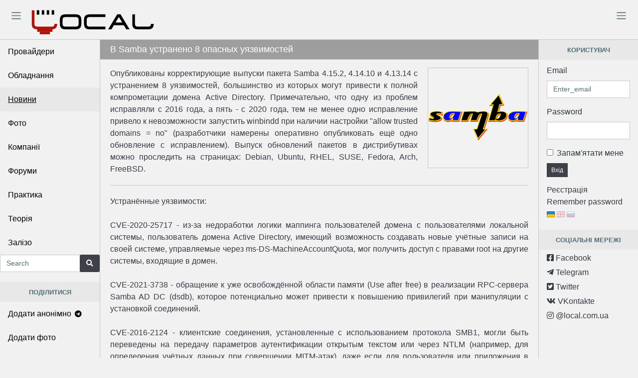

--- FILE ---
content_type: text/html; charset=UTF-8
request_url: https://local.com.ua/news/3669-%D0%92-samba-%D1%83%D1%81%D1%82%D1%80%D0%B0%D0%BD%D0%B5%D0%BD%D0%BE-8-%D0%BE%D0%BF%D0%B0%D1%81%D0%BD%D1%8B%D1%85-%D1%83%D1%8F%D0%B7%D0%B2%D0%B8%D0%BC%D0%BE%D1%81%D1%82%D0%B5%D0%B9
body_size: 14806
content:
<!DOCTYPE html>
<html lang="uk">

<head>
        <!-- Global site tag (gtag.js) - Google Analytics -->
    <script async src="https://www.googletagmanager.com/gtag/js?id=UA-9978288-1"></script>
    <script>
      window.dataLayer = window.dataLayer || [];
      function gtag(){dataLayer.push(arguments);}
      gtag('js', new Date());

      gtag('config', 'UA-9978288-1');
    </script>
        <meta charset="utf-8">
    <meta http-equiv="X-UA-Compatible" content="IE=edge,chrome=1">
    <meta content='width=device-width, initial-scale=1.0, maximum-scale=5.0, user-scalable=yes, shrink-to-fit=no' name='viewport'>
    <meta property="fb:app_id" content="170999892941312">
    
    <title>В Samba устранено 8 опасных уязвимостей - Local</title>
    <meta name="author" content="local.com.ua">
    <meta name="description" content="Опубликованы корректирующие выпуски пакета Samba 4.15.2, 4.14.10 и 4.13.14 с устранением 8 уязвимостей, большинство из которых могут привести к полной компрометации домена Active Directory. Примечательно, что одну из проблем исправляли с 2016 года, а пять - с 2020 года, тем не менее одно исправле...">
    <meta name="keywords" content="samba,netbios,security,active directory,безпека,безопасность">
        
    <link rel="canonical" href="https://local.com.ua/news/3669-%d0%92-samba-%d1%83%d1%81%d1%82%d1%80%d0%b0%d0%bd%d0%b5%d0%bd%d0%be-8-%d0%be%d0%bf%d0%b0%d1%81%d0%bd%d1%8b%d1%85-%d1%83%d1%8f%d0%b7%d0%b2%d0%b8%d0%bc%d0%be%d1%81%d1%82%d0%b5%d0%b9" />

    <meta itemprop="name" content="В Samba устранено 8 опасных уязвимостей - Local">
    <meta itemprop="description" content="Опубликованы корректирующие выпуски пакета Samba 4.15.2, 4.14.10 и 4.13.14 с устранением 8 уязвимостей, большинство из которых могут привести к полной компрометации домена Active Directory. Примечательно, что одну из проблем исправляли с 2016 года, а пять - с 2020 года, тем не менее одно исправле...">
    <meta itemprop="image" content="">

    <meta property="og:url" content="https://local.com.ua/news/3669-%d0%92-samba-%d1%83%d1%81%d1%82%d1%80%d0%b0%d0%bd%d0%b5%d0%bd%d0%be-8-%d0%be%d0%bf%d0%b0%d1%81%d0%bd%d1%8b%d1%85-%d1%83%d1%8f%d0%b7%d0%b2%d0%b8%d0%bc%d0%be%d1%81%d1%82%d0%b5%d0%b9">
    <meta property="og:type" content="object">
    <meta property="og:title" content="В Samba устранено 8 опасных уязвимостей - Local">
    <meta property="og:image" content="">
    <meta property="og:description" content="Опубликованы корректирующие выпуски пакета Samba 4.15.2, 4.14.10 и 4.13.14 с устранением 8 уязвимостей, большинство из которых могут привести к полной компрометации домена Active Directory. Примечательно, что одну из проблем исправляли с 2016 года, а пять - с 2020 года, тем не менее одно исправле...">
    <meta property="og:site_name" content="Local">
    <meta property="og:locale" content="uk-UA">
    <meta property="og:updated_time" content="2021-11-18T08:06:51+00:00">

    <meta name="twitter:card" content="summary">
    <meta name="twitter:site" content="Local">
    <meta name="twitter:url" content="https://local.com.ua/news/3669-%d0%92-samba-%d1%83%d1%81%d1%82%d1%80%d0%b0%d0%bd%d0%b5%d0%bd%d0%be-8-%d0%be%d0%bf%d0%b0%d1%81%d0%bd%d1%8b%d1%85-%d1%83%d1%8f%d0%b7%d0%b2%d0%b8%d0%bc%d0%be%d1%81%d1%82%d0%b5%d0%b9">
    <meta name="twitter:image" content="">
    <meta name="twitter:title" content="В Samba устранено 8 опасных уязвимостей - Local">
    <meta name="twitter:description" content="Опубликованы корректирующие выпуски пакета Samba 4.15.2, 4.14.10 и 4.13.14 с устранением 8 уязвимостей, большинство из которых могут привести к полной компрометации домена Active Directory. Примечательно, что одну из проблем исправляли с 2016 года, а пять - с 2020 года, тем не менее одно исправле...">

    <meta name="DC.Title" content="В Samba устранено 8 опасных уязвимостей - Local">
    <meta name="DC.Identifier" content="https://local.com.ua/news/3669-%d0%92-samba-%d1%83%d1%81%d1%82%d1%80%d0%b0%d0%bd%d0%b5%d0%bd%d0%be-8-%d0%be%d0%bf%d0%b0%d1%81%d0%bd%d1%8b%d1%85-%d1%83%d1%8f%d0%b7%d0%b2%d0%b8%d0%bc%d0%be%d1%81%d1%82%d0%b5%d0%b9">
    <meta name="DC.Coverage" content="Ukraine">
    <meta name="DC.Language" content="uk-UA">
    <meta name="DC.Creator" content="Local">
    <meta name="DC.Rights" content="Local">
    <meta name="DC.Description" content="Опубликованы корректирующие выпуски пакета Samba 4.15.2, 4.14.10 и 4.13.14 с устранением 8 уязвимостей, большинство из которых могут привести к полной компрометации домена Active Directory. Примечательно, что одну из проблем исправляли с 2016 года, а пять - с 2020 года, тем не менее одно исправле...">
    <meta name="DC.Publisher" content="Local">
    <meta name="DC.Contributor" content="Local">
    <meta name="DC.Date" content="2021-11-18">
    <meta name="DC.Type" content="">
    <meta name="DC.Format" content="text/html">    
            
    <link rel="apple-touch-icon" sizes="57x57" href="/static/img/fav/apple-icon-57x57.png">
    <link rel="apple-touch-icon" sizes="60x60" href="/static/img/fav/apple-icon-60x60.png">
    <link rel="apple-touch-icon" sizes="72x72" href="/static/img/fav/apple-icon-72x72.png">
    <link rel="apple-touch-icon" sizes="76x76" href="/static/img/fav/apple-icon-76x76.png">
    <link rel="apple-touch-icon" sizes="114x114" href="/static/img/fav/apple-icon-114x114.png">
    <link rel="apple-touch-icon" sizes="120x120" href="/static/img/fav/apple-icon-120x120.png">
    <link rel="apple-touch-icon" sizes="144x144" href="/static/img/fav/apple-icon-144x144.png">
    <link rel="apple-touch-icon" sizes="152x152" href="/static/img/fav/apple-icon-152x152.png">
    <link rel="apple-touch-icon" sizes="180x180" href="/static/img/fav/apple-icon-180x180.png">
    <link rel="icon" type="image/png" sizes="192x192"  href="/static/img/fav/android-icon-192x192.png">
    <link rel="icon" type="image/png" sizes="32x32" href="/static/img/fav/favicon-32x32.png">
    <link rel="icon" type="image/png" sizes="96x96" href="/static/img/fav/favicon-96x96.png">
    <link rel="icon" type="image/png" sizes="16x16" href="/static/img/fav/favicon-16x16.png">
    <link rel="manifest" href="/static/img/fav/manifest.json">
    <meta name="msapplication-TileColor" content="#f1f1f1">
    <meta name="msapplication-TileImage" content="/static/img/fav/ms-icon-144x144.png">
    <meta name="theme-color" content="#f1f1f1">
    <link rel="preconnect" href="https://a.local.com.ua">
    
    <meta name="csrf-token" content="80fed9f448633f7564e6179aa46fdaed">
    <link rel="shortcut icon" href="/static/img/favicon.png">

    <!-- Main styles for this application -->
        <link href="/static/ext/css/style.min.css?v52" rel="stylesheet">
    <link href="/static/css/style.min.css?v52" rel="stylesheet">
        
    <!-- Icons -->
    <link href="/static/ext/icons/css/icons.min.css?v52" rel="stylesheet">
    
    <!-- BlueImp -->
    <link href="/static/ext/blueimp/css/blueimp-gallery.min.css" rel="stylesheet">
    
    <link href="/static/ext/datetimepicker/jquery.datetimepicker.min.css" rel="stylesheet">
    
    <!-- Global site tag (gtag.js) - Google Analytics -->
    <script src="/static/ext/jquery/dist/jquery.min.js"></script>
    <script src="/static/ext/ckeditor/plugins/codesnippet/lib/highlight/highlight.pack.js?v52" async></script>
    <script src="/static/ext/lazy/lazyload.min.js"></script>
    <script src="/static/js/main.min.js?v52"></script>
    <script>
        
    UF.uid=0;
    UF.U_URI="https://u.local.com.ua";
    UF.A_URI="https://a.local.com.ua";
    UF.LANG_ARRAY=[1,2,3];
    UF.LANG_EN=1;
    UF.LANG_RU=2;
    UF.LANG_UA=3;
    const DEBUG = 0;        
    </script>
</head>

<body class="app">
        <script src="https://apis.google.com/js/platform.js" async defer></script>
            <header>
        <div class="container-fluid header_div" style="">
            <div class="row">
                <div class="col-lg-4 col-md-5 col-sm-12 logolocaldiv">
                    <button class="navbar-toggler sidebar-toggler" id="sidebar-toggler" type="button" aria-label="Toggle"><span class="navbar-toggler-icon"></span></button>
                    <a href="/"><picture>
                        <source srcset="/static/img/logolocal.svg" type="image/svg+xml">
                        <img src="/static/img/logolocal.png" class="locallogo" alt="Local logo">
                    </picture></a>
                    <button class="navbar-toggler aside-menu-toggler d-md-none" style="float:right;" id="aside-menu-toggler1" type="button" aria-label="Toggle"><span class="navbar-toggler-icon"></span></button>
                </div>
                <div class="col-lg-8 col-md-7 col-sm-12" style="padding-top: 5px;">
                    <button class="navbar-toggler aside-menu-toggler float-right" id="aside-menu-toggler2" type="button" aria-label="Toggle"><span class="navbar-toggler-icon"></span></button>
                                    </div>
            </div>
        </div>
    </header>

    
    <!-- Modal -->
    <div class="modal fade" id="mainModal" tabindex="-1" role="dialog" aria-labelledby="mainModalLabel" aria-hidden="true">
        <div class="modal-dialog" role="document">
            <div class="modal-content">
                <div class="modal-header">
                    <h5 class="modal-title" id="mainModalLabel"></h5>
                    <button type="button" class="close" data-dismiss="modal" aria-label="Close">
                        <span aria-hidden="true">&times;</span>
                    </button>
                </div>
                <div class="modal-body"></div>
                <div class="modal-footer">
                    <button type="button" class="btn btn-secondary btn-sm" data-dismiss="modal">Close</button> 
                    <button type="button" class="btn btn-secondary btn-sm dnone" id="mbtn2"></button>
                </div>
                <div id="mainModalResult" class="dnone pad10"></div>
            </div>
        </div>
    </div>
    <!-- Modal -->
    
        
    <div class="app-body">
        <div class="sidebar">
            <nav class="sidebar-nav">
                <ul class="nav">
                    <li class="nav-item">
                        <a href="/providers/%d0%a3%d0%ba%d1%80%d0%b0%d1%97%d0%bd%d0%b0" class="nav-link">Провайдери</a>
                    </li>
                    <li class="nav-item">
                        <a href="/shop/" class="nav-link">Обладнання</a>
                    </li>
                    <li class="nav-item">
                        <a href="/news/archive" class="nav-link nav-link-hover">Новини</a>
                    </li>
                    <li class="nav-item">
                        <a href="/photos" class="nav-link">Фото</a>
                    </li>
                    <li class="nav-item">
                        <a href="/companies/%d0%a3%d0%ba%d1%80%d0%b0%d1%97%d0%bd%d0%b0" class="nav-link">Компанії</a>
                    </li>
                    <li class="nav-item">
                        <a href="/forum" class="nav-link">Форуми</a>
                    </li>
                    <li class="nav-item">
                        <a href="/story/archive/section/2-%d0%bf%d1%80%d0%b0%d0%ba%d1%82%d0%b8%d0%ba%d0%b0" class="nav-link">Практика</a>
                    </li>
                    <li class="nav-item">
                        <a href="/story/archive/section/1-%d1%82%d0%b5%d0%be%d1%80%d1%96%d1%8f" class="nav-link">Теорія</a>
                    </li>
                                        <li class="nav-item">
                        <a href="/ferrum" class="nav-link">Залізо</a>
                    </li>
                                                        </ul>
            </nav>

            <form accept-charset="utf-8" action="/forum/search/" method="post">
                <input type="hidden" name="csrfKey" value="80fed9f448633f7564e6179aa46fdaed">
                <input type="hidden" name="type" value="all">
                <input type="hidden" name="search_and_or" value="and">
                <input type="hidden" name="search_in" value="all">
                <div class="input-group">
                    <input class="form-control" id="search-input" type="text" name="q" placeholder="Search" autocomplete="Search">
                    <span class="input-group-append">
                        <button class="btn btn-secondary" type="submit"><i class="fa fa-search"></i> </button>
                    </span>
                </div>
            </form>
            
                        
            <div class="callout mtop20 py-2 text-muted text-center bg-light text-uppercase">
                <small><b>Поділитися</b></small>
            </div>
            <ul class="nav1">
                <li class="nav-item">
                    <a href="https://t.me/local_com_ua_bot" class="nav-link">Додати анонімно <i class="fab fa-telegram"></i></a>
                </li>
                <li class="nav-item">
                    <a href="/photo/add" class="nav-link">Додати фото</a>
                </li>
                <li class="nav-item">
                    <a href="/news/add" class="nav-link">Додати новину</a>
                </li>
                <li class="nav-item">
                    <a href="/ferrum/add" class="nav-link">Додати залізо</a>
                </li>
            </ul>
            
                            <br><br><br>
        </div>

        <!-- Main content -->
        <main class="main">
            
<div class="card">
    <div class="card-header">
        <span class="card-zag">В Samba устранено 8 опасных уязвимостей</span>
    </div>
    <div class="photo-opis">
                <img src="/file/logo/2021-11/Samba_thumb.png" class="logo-instory" title="Samba">
                <div class="news-descr">
            Опубликованы корректирующие выпуски пакета Samba 4.15.2, 4.14.10 и 4.13.14 с устранением 8 уязвимостей, большинство из которых могут привести к полной компрометации домена Active Directory. Примечательно, что одну из проблем исправляли с 2016 года, а пять - с 2020 года, тем не менее одно исправление привело к невозможности запустить winbindd при наличии настройки "allow trusted domains = no" (разработчики намерены оперативно опубликовать ещё одно обновление с исправлением). Выпуск обновлений пакетов в дистрибутивах можно проследить на страницах: Debian, Ubuntu, RHEL, SUSE, Fedora, Arch, FreeBSD.        </div>
        <div class="news-text">
            Устранённые уязвимости:<br /><br />CVE-2020-25717 - из-за недоработки логики маппинга пользователей домена с пользователями локальной системы, пользователь домена Active Directory, имеющий возможность создавать новые учётные записи на своей системе, управляемые через ms-DS-MachineAccountQuota, мог получить доступ с правами root на другие системы, входящие в домен.<br /><br />CVE-2021-3738 - обращение к уже освобождённой области памяти (Use after free) в реализации RPC-сервера Samba AD DC (dsdb), которое потенциально может привести к повышению привилегий при манипуляции с установкой соединений.<br /><br />CVE-2016-2124 - клиентские соединения, установленные с использованием протокола SMB1, могли быть переведены на передачу параметров аутентификации открытым текстом или через NTLM (например, для определения учётных данных при совершении MITM-атак), даже если для пользователя или приложения в настройках определена обязательная аутентификация через Kerberos.<br /><br />CVE-2020-25722 - в контроллере домена Active Directory на базе Samba не выполнялись должные проверки доступа к хранимым данным, что позволяло любому пользователю обойти проверки полномочий и полностью скомпрометировать домен.<br /><br />CVE-2020-25718 - в контроллере домена Active Directory на базе Samba не корректно изолировались ticket-ы Kerberos, выданные RODC (Read-only domain controller), что могло использоваться для получения у RODC тикетов администратора, не имея на это полномочий.<br /><br />CVE-2020-25719 - контроллер домена Active Directory на базе Samba не всегда учитывал в связке поля SID и PAC в ticket-ах Kerberos (при настройке "gensec:require_pac = true" проверялось только имя, а PAC не учитывался), что позволяло пользователю, имеющему право создавать учётные записи на локальной системе, выдать себя за другого пользователя в домене, в том числе привилегированного.<br /><br />CVE-2020-25721 - для пользователей, прошедших аутентификацию с использованием Kerberos, выдавались не всегда уникальные идентификаторы для Active Directory (objectSid), что могло привести к пересечениям одного пользователя с другим.<br /><br />CVE-2021-23192 - при проведении MITM-атаки имелась возможность подмены фрагментов в больших запросах DCE/RPC, разбиваемых на несколько частей.        </div>
            </div>

    <div class="card-body d-block">
                                        <div class="row">
                        <a href="/tags/tag/samba" class="badge badge-pill badge-dark mright10 mtop10" title="samba">#samba</a>
                        <a href="/tags/tag/netbios" class="badge badge-pill badge-dark mright10 mtop10" title="netbios">#netbios</a>
                        <a href="/tags/tag/security" class="badge badge-pill badge-dark mright10 mtop10" title="security">#security</a>
                        <a href="/tags/tag/active-directory" class="badge badge-pill badge-dark mright10 mtop10" title="active directory">#active directory</a>
                        <a href="/tags/tag/%d0%b1%d0%b5%d0%b7%d0%bf%d0%b5%d0%ba%d0%b0" class="badge badge-pill badge-dark mright10 mtop10" title="безпека">#безпека</a>
                        <a href="/tags/tag/%d0%b1%d0%b5%d0%b7%d0%be%d0%bf%d0%b0%d1%81%d0%bd%d0%be%d1%81%d1%82%d1%8c" class="badge badge-pill badge-dark mright10 mtop10" title="безопасность">#безопасность</a>
                    </div>
        <div class="row mtop20 justify-content-end">
                                </div>
        
        
        <div class="row justify-content-end">
                
                
                
                        </div>
        
                <div class="mtop20 similar_publications">
            Публікації за темою:                        <div class="row mtop10 similar_publications">
                <a href="/news/3708-rce-%d1%83%d1%8f%d0%b7%d0%b2%d0%b8%d0%bc%d0%be%d1%81%d1%82%d1%8c-%d0%b2-samba-%d0%bf%d0%be%d0%b7%d0%b2%d0%be%d0%bb%d1%8f%d0%b5%d1%82-%d0%b2%d1%8b%d0%bf%d0%be%d0%bb%d0%bd%d0%b8%d1%82%d1%8c-%d0%ba%d0%be%d0%b4-%d1%81-%d0%bf%d1%80%d0%b0%d0%b2%d0%b0%d0%bc"><i class="far fa-newspaper mright10"></i>RCE-уязвимость в Samba позволяет выполнить код с правами суперпользователя</a>
            </div>
                        <div class="row mtop10 similar_publications">
                <a href="/news/3397-powerdns-authoritative-server-%d1%83%d1%8f%d0%b7%d0%b2%d0%b8%d0%bc%d0%be%d1%81%d1%82%d0%b8"><i class="far fa-newspaper mright10"></i>PowerDNS Authoritative Server уязвимости</a>
            </div>
                        <div class="row mtop10 similar_publications">
                <a href="/news/3449-%d0%94%d0%bd%d1%81%d0%9f%d1%83%d0%ba-%d0%a3%d1%8f%d0%b7%d0%b2%d0%b8%d0%bc%d0%be%d1%81%d1%82%d0%b8-%d0%b2-dnsmasq-%d0%bf%d0%be%d0%b7%d0%b2%d0%be%d0%bb%d1%8f%d1%8e%d1%89%d0%b8%d0%b5-%d0%bf%d0%be%d0%b4%d0%bc%d0%b5%d0%bd%d0%b8%d1%82%d1%8c-%d1%81%d0%be"><i class="far fa-newspaper mright10"></i>ДнсПук. Уязвимости в Dnsmasq, позволяющие подменить содержимое в кэше DNS</a>
            </div>
                        <div class="row mtop10 similar_publications">
                <a href="/news/3565-dos-%d0%b4%d0%bb%d1%8f-d-link-dgs-3000-10tc"><i class="far fa-newspaper mright10"></i>DoS для D-Link DGS-3000-10TC</a>
            </div>
                        <div class="row mtop10 similar_publications">
                <a href="/news/3548-%d0%9e%d0%bf%d1%83%d0%b1%d0%bb%d0%b8%d0%ba%d0%be%d0%b2%d0%b0%d0%bd%d1%8b-%d0%bf%d0%be%d0%b4%d1%80%d0%be%d0%b1%d0%bd%d0%be%d1%81%d1%82%d0%b8-%d0%ba%d1%80%d0%b8%d1%82%d0%b8%d1%87%d0%b5%d1%81%d0%ba%d0%b8%d1%85-%d1%83%d1%8f%d0%b7%d0%b2%d0%b8%d0%bc%d0%be"><i class="far fa-newspaper mright10"></i>Опубликованы подробности критических уязвимостей в ПО Nagios</a>
            </div>
                                    <div class="mtop10">
                <i class="far fa-newspaper vhidden mright10"></i>
                <a href="#similar_publications" id="similar_publications_show" data-action="SimilarPublications" data-show="1"><i class="fa fa-angle-double-down mright5"></i>більше</a>
                <a href="#similar_publications" id="similar_publications_hide" class="dnone" data-action="SimilarPublications" data-show="0"><i class="fa fa-angle-double-up mright5"></i>приховати</a>
                <div id="similar_publications_more" class="dnone">
                                        <div class="row similar_publications mtop10">
                        <a href="/news/3525-%d0%9a%d1%96%d0%b1%d0%b5%d1%80%d0%bf%d0%be%d0%bb%d1%96%d1%86%d1%96%d1%8f-%d0%bf%d0%be%d0%bf%d0%b5%d1%80%d0%b5%d0%b4%d0%b6%d0%b0%d1%94-%d0%bf%d1%80%d0%be-%d0%bc%d0%b0%d1%81%d1%88%d1%82%d0%b0%d0%b1%d0%bd%d1%83-%d1%81%d0%b2%d1%96%d1%82%d0%be%d0%b2%d1%83"><i class="far fa-newspaper mright10"></i>Кіберполіція попереджає про масштабну світову кібератаку на пристрої QNAP</a>
                    </div>
                                        <div class="row similar_publications mtop10">
                        <a href="/news/3512-%d0%a3%d1%8f%d0%b7%d0%b2%d0%b8%d0%bc%d0%be%d1%81%d1%82%d0%b8-%d0%b2-%d0%bf%d0%be%d0%b4%d1%81%d0%b8%d1%81%d1%82%d0%b5%d0%bc%d0%b5-ebpf-%d1%8f%d0%b4%d1%80%d0%b0-linux"><i class="far fa-newspaper mright10"></i>Уязвимости в подсистеме eBPF ядра Linux</a>
                    </div>
                                        <div class="row similar_publications mtop10">
                        <a href="/news/3507-%d0%92%d0%b7%d0%bb%d0%be%d0%bc-ubiquiti-%d0%bd%d0%b0-%d1%81%d0%b0%d0%bc%d0%be%d0%bc-%d0%b4%d0%b5%d0%bb%d0%b5-%d0%bc%d0%be%d0%b3-%d0%b1%d1%8b%d1%82%d1%8c-%d0%ba%d0%b0%d1%82%d0%b0%d1%81%d1%82%d1%80%d0%be%d1%84%d0%b8%d1%87%d0%b5%d1%81%d0%ba%d0%be%d0%b3"><i class="far fa-newspaper mright10"></i>Взлом Ubiquiti на самом деле мог быть катастрофического масштаба</a>
                    </div>
                                        <div class="row similar_publications mtop10">
                        <a href="/news/3502-%d0%9e%d0%b1%d0%bd%d0%be%d0%b2%d0%bb%d0%b5%d0%bd%d0%b8%d0%b5-openssl-111k-%d1%81-%d1%83%d1%81%d1%82%d1%80%d0%b0%d0%bd%d0%b5%d0%bd%d0%b8%d0%b5%d0%bc-%d0%b4%d0%b2%d1%83%d1%85-%d0%be%d0%bf%d0%b0%d1%81%d0%bd%d1%8b%d1%85-%d1%83%d1%8f%d0%b7%d0%b2%d0%b8"><i class="far fa-newspaper mright10"></i>Обновление OpenSSL 1.1.1k с устранением двух опасных уязвимостей</a>
                    </div>
                                        <div class="row similar_publications mtop10">
                        <a href="/news/3484-%d0%94%d1%8b%d1%80%d0%b0-%d1%8d%d0%ba%d1%81%d0%bf%d0%bb%d0%be%d0%b8%d1%82-%d0%b8-%d0%bb%d0%b0%d1%82%d0%ba%d0%b0-%d0%b2-vmware-vcenter-server-%d0%92%d1%81%d0%b5-%d0%b2-%d0%be%d0%b4%d0%bd%d0%be%d0%bc-%d0%b8-%d1%81%d1%80%d0%b0%d0%b7%d1%83"><i class="far fa-newspaper mright10"></i>Дыра, эксплоит и латка в VMware vCenter Server. Все в одном и сразу.</a>
                    </div>
                                        <div class="row similar_publications mtop10">
                        <a href="/news/3454-%d0%9a%d1%80%d0%b8%d1%82%d0%b8%d1%87%d0%b5%d1%81%d0%ba%d0%b0%d1%8f-%d1%83%d1%8f%d0%b7%d0%b2%d0%b8%d0%bc%d0%be%d1%81%d1%82%d1%8c-%d0%b2-sudo-%d0%bf%d0%be%d0%b7%d0%b2%d0%be%d0%bb%d1%8f%d1%8e%d1%89%d0%b0%d1%8f-%d0%bf%d0%be%d0%bb%d1%83%d1%87%d0%b8%d1%82"><i class="far fa-newspaper mright10"></i>Критическая уязвимость в sudo, позволяющая получить привилегии root</a>
                    </div>
                                        <div class="row similar_publications mtop10">
                        <a href="/news/3442-%d0%91%d1%8d%d0%ba%d0%b4%d0%be%d1%80-%d0%b2-%d0%bc%d0%b5%d0%b6%d1%81%d0%b5%d1%82%d0%b5%d0%b2%d1%8b%d1%85-%d1%8d%d0%ba%d1%80%d0%b0%d0%bd%d0%b0%d1%85-%d0%b8-%d0%ba%d0%be%d0%bd%d1%82%d1%80%d0%be%d0%bb%d0%bb%d0%b5%d1%80%d0%b0%d1%85-%d1%82%d0%be%d1%87"><i class="far fa-newspaper mright10"></i>Бэкдор в межсетевых экранах и контроллерах точек доступа Zyxel</a>
                    </div>
                                        <div class="row similar_publications mtop10">
                        <a href="/news/3448-%d0%91%d1%8d%d0%ba%d0%b4%d0%be%d1%80-%d0%b2-%d0%bc%d0%b0%d1%80%d1%88%d1%80%d1%83%d1%82%d0%b8%d0%b7%d0%b0%d1%82%d0%be%d1%80%d0%b0%d1%85-fiberhome"><i class="far fa-newspaper mright10"></i>Бэкдор в маршрутизаторах FiberHome</a>
                    </div>
                                        <div class="row similar_publications mtop10">
                        <a href="/news/3595-zimbra-%d0%bc%d0%be%d0%b6%d0%bd%d0%be-%d0%b2%d0%b7%d0%bb%d0%be%d0%bc%d0%b0%d1%82%d1%8c-%d1%81-%d0%bf%d0%be%d0%bc%d0%be%d1%89%d1%8c%d1%8e-%d0%be%d0%b4%d0%bd%d0%be%d0%b3%d0%be-%d1%8d%d0%bb%d0%b5%d0%ba%d1%82%d1%80%d0%be%d0%bd%d0%bd%d0%be%d0%b3%d0%be"><i class="far fa-newspaper mright10"></i>Zimbra можно взломать с помощью одного электронного письма</a>
                    </div>
                                        <div class="row similar_publications mtop10">
                        <a href="/news/3421-wireshark-34"><i class="far fa-newspaper mright10"></i>Wireshark 3.4</a>
                    </div>
                                        <div class="row similar_publications mtop10">
                        <a href="/news/3403-nmap-790"><i class="far fa-newspaper mright10"></i>Nmap 7.90</a>
                    </div>
                                        <div class="row similar_publications mtop10">
                        <a href="/news/3402-suricata-60"><i class="far fa-newspaper mright10"></i>Suricata 6.0</a>
                    </div>
                                        <div class="row similar_publications mtop10">
                        <a href="/news/3398-cisco-%d1%83%d1%81%d1%82%d1%80%d0%b0%d0%bd%d0%b8%d0%bb%d0%b0-%d1%83%d1%8f%d0%b7%d0%b2%d0%b8%d0%bc%d0%be%d1%81%d1%82%d0%b8-%d0%b2-ios-xr-ncs-540-%d0%b8-560-ncs-5500-8000-%d0%b8-asr-9000"><i class="far fa-newspaper mright10"></i>Cisco устранила уязвимости в IOS XR NCS 540 и 560, NCS 5500, 8000 и ASR 9000</a>
                    </div>
                                        <div class="row similar_publications mtop10">
                        <a href="/news/3361-%d0%94%d1%8b%d1%80%d0%ba%d0%b0-%d0%b2-grub2-%d0%9f%d0%be%d0%b4-%d1%83%d0%b3%d1%80%d0%be%d0%b7%d0%be%d0%b9-%d0%b7%d0%b0%d0%b3%d1%80%d1%83%d0%b7%d1%87%d0%b8%d0%ba%d0%b8-boothole"><i class="far fa-newspaper mright10"></i>Дырка в Grub2. Под угрозой загрузчики. Boothole</a>
                    </div>
                                        <div class="row similar_publications mtop10">
                        <a href="/news/3352-%d0%9d%d0%9a%d0%a6%d0%9a-%d0%b2%d0%b8%d1%8f%d0%b2%d0%b8%d0%b2-%d0%bd%d0%be%d0%b2%d0%b8%d0%b9-%d1%82%d0%b8%d0%bf-ddos-%d0%b0%d1%82%d0%b0%d0%ba%d0%b8-%d1%89%d0%be-%d0%b2%d0%b8%d0%ba%d0%be%d1%80%d0%b8%d1%81%d1%82%d0%be%d0%b2%d1%83%d1%94%d1%82%d1%8c"><i class="far fa-newspaper mright10"></i>НКЦК виявив новий тип DDOS-атаки, що використовується для блокування мереж провайдерів зв’язку</a>
                    </div>
                                        <div class="row similar_publications mtop10">
                        <a href="/news/3345-%d0%92-olt-%d1%83%d1%81%d1%82%d1%80%d0%be%d0%b9%d1%81%d1%82%d0%b2%d0%b0%d1%85-%d0%be%d1%82-c-data-%d0%be%d0%b1%d0%bd%d0%b0%d1%80%d1%83%d0%b6%d0%b5%d0%bd%d1%8b-%d0%bd%d0%b5%d0%b4%d0%be%d0%ba%d1%83%d0%bc%d0%b5%d0%bd%d1%82%d0%b8%d1%80%d0%be%d0%b2%d0%b0"><i class="far fa-newspaper mright10"></i>В OLT-устройствах от C-Data обнаружены недокументированные бэкдоры</a>
                    </div>
                                        <div class="row similar_publications mtop10">
                        <a href="/news/3284-%d0%a3%d1%8f%d0%b7%d0%b2%d0%b8%d0%bc%d0%be%d1%81%d1%82%d1%8c-%d0%b2-%d0%bf%d1%80%d0%be%d0%ba%d1%81%d0%b8-%d1%81%d0%b5%d1%80%d0%b2%d0%b5%d1%80%d0%b5-squid-%d0%bf%d0%be%d0%b7%d0%b2%d0%be%d0%bb%d1%8f%d1%8e%d1%89%d0%b0%d1%8f-%d0%be%d0%b1%d0%be%d0%b9"><i class="far fa-newspaper mright10"></i>Уязвимость в прокси-сервере Squid, позволяющая обойти ограничения доступа</a>
                    </div>
                                        <div class="row similar_publications mtop10">
                        <a href="/news/3590-%d0%9d%d0%b5%d0%bf%d1%80%d0%b0%d0%b2%d0%b8%d0%bb%d1%8c%d0%bd%d0%b0%d1%8f-%d0%be%d0%b1%d1%80%d0%b0%d0%b1%d0%be%d1%82%d0%ba%d0%b0-%d0%b8%d0%bc%d0%b5%d0%bd%d0%b8-%d1%84%d0%b0%d0%b9%d0%bb%d0%b0-%d0%bc%d0%be%d0%b6%d0%b5%d1%82-%d0%b4%d0%b0%d1%82%d1%8c-root"><i class="far fa-newspaper mright10"></i>Неправильная обработка имени файла может дать root</a>
                    </div>
                                        <div class="row similar_publications mtop10">
                        <a href="/news/3529-%d0%9e%d0%b1%d0%bd%d0%be%d0%b2%d0%bb%d0%b5%d0%bd%d0%b8%d0%b5-dns-%d1%81%d0%b5%d1%80%d0%b2%d0%b5%d1%80%d0%b0-bind-c-%d1%83%d1%81%d1%82%d1%80%d0%b0%d0%bd%d0%b5%d0%bd%d0%b8%d0%b5%d0%bc-%d1%83%d1%8f%d0%b7%d0%b2%d0%b8%d0%bc%d0%be%d1%81%d1%82%d0%b8-%d0%b4"><i class="far fa-newspaper mright10"></i>Обновление DNS-сервера BIND c устранением уязвимости, допускающей удалённое выполнение кода</a>
                    </div>
                                        <div class="row similar_publications mtop10">
                        <a href="/news/3603-%d0%a3%d1%8f%d0%b7%d0%b2%d0%b8%d0%bc%d0%be%d1%81%d1%82%d1%8c-%d0%b2-%d0%b4%d0%be%d0%bc%d0%b0%d1%88%d0%bd%d0%b8%d1%85-%d0%bc%d0%b0%d1%80%d1%88%d1%80%d1%83%d1%82%d0%b8%d0%b7%d0%b0%d1%82%d0%be%d1%80%d0%b0%d1%85-%d0%be%d1%85%d0%b2%d0%b0%d1%82%d1%8b"><i class="far fa-newspaper mright10"></i>Уязвимость в домашних маршрутизаторах, охватывающая 17 производителей</a>
                    </div>
                                        <div class="row similar_publications mtop10">
                        <a href="/news/3715-%d0%92-%d0%a3%d0%ba%d1%80%d0%b0%d1%97%d0%bd%d1%96-%d0%b2%d1%96%d0%b4%d0%b1%d1%83%d0%b2%d0%b0%d1%94%d1%82%d1%8c%d1%81%d1%8f-%d0%bc%d0%b0%d1%81%d0%be%d0%b2%d0%b0-%d0%b0%d1%82%d0%b0%d0%ba%d0%b0-%d0%bd%d0%b0-%d0%b1%d0%b0%d0%bd%d0%ba%d0%b8-%d0%b9-%d0%bf"><i class="far fa-newspaper mright10"></i>В Україні відбувається масова атака на банки й портал "Дія", також не працюють сайти Міноборони, ЗСУ та ДСНС</a>
                    </div>
                                        <div class="row similar_publications mtop10">
                        <a href="/news/3324-smbleed-%d0%bd%d0%be%d0%b2%d0%b0%d1%8f-%d0%ba%d1%80%d0%b8%d1%82%d0%b8%d1%87%d0%b5%d1%81%d0%ba%d0%b0%d1%8f-%d1%83%d1%8f%d0%b7%d0%b2%d0%b8%d0%bc%d0%be%d1%81%d1%82%d1%8c-%d0%b2-smb-%d0%bf%d1%80%d0%be%d1%82%d0%be%d0%ba%d0%be%d0%bb%d0%b5"><i class="far fa-newspaper mright10"></i>SMBleed - новая критическая уязвимость в SMB-протоколе</a>
                    </div>
                                        <div class="row similar_publications mtop10">
                        <a href="/news/3882-%d0%a3%d1%8f%d0%b7%d0%b2%d0%b8%d0%bc%d0%be%d1%81%d1%82%d0%b8-%d0%b2-cisco-small-business-%d1%80%d0%be%d1%83%d1%82%d0%b5%d1%80%d0%b0%d1%85"><i class="far fa-newspaper mright10"></i>Уязвимости в Cisco Small Business роутерах</a>
                    </div>
                                        <div class="row similar_publications mtop10">
                        <a href="/news/3864-openssl-%d0%ba%d1%80%d0%b8%d1%82%d0%b8%d1%87%d0%b5%d1%81%d0%ba%d0%b0%d1%8f-%d1%83%d1%8f%d0%b7%d0%b2%d0%b8%d0%bc%d0%be%d1%81%d1%82%d1%8c-%d0%bd%d0%be%d0%bc%d0%b5%d1%80-%d0%b4%d0%b2%d0%b0"><i class="far fa-newspaper mright10"></i>OpenSSL критическая уязвимость номер два</a>
                    </div>
                                        <div class="row similar_publications mtop10">
                        <a href="/news/3611-%d0%a3%d1%8f%d0%b7%d0%b2%d0%b8%d0%bc%d0%be%d1%81%d1%82%d0%b8-%d0%b2-sdk-realtek-%d1%81%d1%82%d0%b0%d0%b2%d1%8f%d1%82-%d0%bf%d0%be%d0%b4-%d1%83%d0%b3%d1%80%d0%be%d0%b7%d1%83-%d0%be%d0%b1%d0%be%d1%80%d1%83%d0%b4%d0%be%d0%b2%d0%b0%d0%bd%d0%b8%d0%b5"><i class="far fa-newspaper mright10"></i>Уязвимости в SDK Realtek ставят под угрозу оборудование от 65 производителей</a>
                    </div>
                                        <div class="row similar_publications mtop10">
                        <a href="/news/3773-%d0%9e%d0%b1%d1%85%d0%be%d0%b4-%d0%b0%d1%83%d1%82%d0%b5%d0%bd%d1%82%d0%b8%d1%84%d0%b8%d0%ba%d0%b0%d1%86%d0%b8%d0%b8-%d0%b2-cisco-wlc"><i class="far fa-newspaper mright10"></i>Обход аутентификации в Cisco WLC</a>
                    </div>
                                        <div class="row similar_publications mtop10">
                        <a href="/news/3771-%d0%a4%d1%96%d1%88%d0%b8%d0%bd%d0%b3-email-%d1%80%d0%be%d0%b7%d1%81%d0%b8%d0%bb%d0%ba%d0%b0-%d0%b2%d0%b8%d0%b3%d0%bb%d1%8f%d0%b4%d0%b0%d1%94-%d1%8f%d0%ba-%d0%9f%d1%80%d0%b8%d0%b2%d0%b0%d1%82%d0%91%d0%b0%d0%bd%d0%ba"><i class="far fa-newspaper mright10"></i>Фішинг. Email розсилка виглядає як ПриватБанк.</a>
                    </div>
                                        <div class="row similar_publications mtop10">
                        <a href="/news/3767-5-%d0%bf%d1%80%d0%be%d0%b4%d1%83%d0%ba%d1%82%d0%be%d0%b2-vmware-%d0%bd%d1%83%d0%b6%d0%b4%d0%b0%d1%8e%d1%82%d1%81%d1%8f-%d0%b2-%d0%b8%d1%81%d0%bf%d1%80%d0%b0%d0%b2%d0%bb%d0%b5%d0%bd%d0%b8%d0%b8-%d1%81%d0%b5%d1%80%d1%8c%d0%b5%d0%b7%d0%bd%d1%8b%d1%85"><i class="far fa-newspaper mright10"></i>5 продуктов VMware нуждаются в исправлении серьезных уязвимостей безопасности</a>
                    </div>
                                        <div class="row similar_publications mtop10">
                        <a href="/news/3834-%d0%9f%d1%80%d0%be%d0%b4%d0%b5%d0%bc%d0%be%d0%bd%d1%81%d1%82%d1%80%d0%b8%d1%80%d0%be%d0%b2%d0%b0%d0%bd-%d0%b2%d0%b7%d0%bb%d0%be%d0%bc-%d1%82%d0%b5%d1%80%d0%bc%d0%b8%d0%bd%d0%b0%d0%bb%d0%b0-starlink"><i class="far fa-newspaper mright10"></i>Продемонстрирован взлом терминала Starlink</a>
                    </div>
                                        <div class="row similar_publications mtop10">
                        <a href="/news/3707-%d0%9d%d0%b0%d1%87%d0%b0%d0%bb%d0%b8%d1%81%d1%8c-%d0%b0%d1%82%d0%b0%d0%ba%d0%b8-%d0%bd%d0%b0-%d1%83%d1%81%d1%82%d1%80%d0%be%d0%b9%d1%81%d1%82%d0%b2%d0%b0-ubiquiti-%d1%87%d0%b5%d1%80%d0%b5%d0%b7-%d1%83%d1%8f%d0%b7%d0%b2%d0%b8%d0%bc%d0%be%d1%81%d1%82"><i class="far fa-newspaper mright10"></i>Начались атаки на устройства Ubiquiti через уязвимость Log4j</a>
                    </div>
                                        <div class="row similar_publications mtop10">
                        <a href="/news/3693-accel-ppp-%d0%bf%d0%b5%d1%80%d0%b5%d0%bf%d0%be%d0%bb%d0%bd%d0%b5%d0%bd%d0%b8%d0%b5-%d0%b1%d1%83%d1%84%d1%84%d0%b5%d1%80%d0%b0-%d1%87%d0%b5%d1%80%d0%b5%d0%b7-radius-%d0%b8-coa"><i class="far fa-newspaper mright10"></i>accel-ppp переполнение буффера через radius и CoA</a>
                    </div>
                                        <div class="row similar_publications mtop10">
                        <a href="/news/3619-cisco-%d0%b8%d1%81%d0%bf%d1%80%d0%b0%d0%b2%d0%b8%d0%bb%d0%b0-%d0%ba%d1%80%d0%b8%d1%82%d0%b8%d1%87%d0%b5%d1%81%d0%ba%d0%b8%d0%b5-%d1%83%d1%8f%d0%b7%d0%b2%d0%b8%d0%bc%d0%be%d1%81%d1%82%d0%b8-%d0%b2-%d1%83%d1%81%d1%82%d1%80%d0%be%d0%b9%d1%81%d1%82%d0%b2"><i class="far fa-newspaper mright10"></i>Cisco исправила критические уязвимости в устройствах Nexus класса High End</a>
                    </div>
                                        <div class="row similar_publications mtop10">
                        <a href="/news/3666-%d0%a3%d1%8f%d0%b7%d0%b2%d0%b8%d0%bc%d0%be%d1%81%d1%82%d1%8c-%d0%b2-%d0%bc%d0%b5%d0%b6%d1%81%d0%b5%d1%82%d0%b5%d0%b2%d1%8b%d1%85-%d1%8d%d0%ba%d1%80%d0%b0%d0%bd%d0%b0%d1%85-palo-alto-networks-%d0%bf%d0%be%d0%b7%d0%b2%d0%be%d0%bb%d1%8f%d0%b5%d1%82"><i class="far fa-newspaper mright10"></i>Уязвимость в межсетевых экранах Palo Alto Networks позволяет удаленно выполнять код</a>
                    </div>
                                        <div class="row similar_publications mtop10">
                        <a href="/news/3267-%d0%92-openwrt-%d0%b8%d1%81%d0%bf%d1%80%d0%b0%d0%b2%d0%bb%d0%b5%d0%bd%d0%b0-%d0%ba%d1%80%d0%b8%d1%82%d0%b8%d1%87%d0%b5%d1%81%d0%ba%d0%b0%d1%8f-%d1%83%d1%8f%d0%b7%d0%b2%d0%b8%d0%bc%d0%be%d1%81%d1%82%d1%8c"><i class="far fa-newspaper mright10"></i>В OpenWrt исправлена критическая уязвимость</a>
                    </div>
                                        <div class="row similar_publications mtop10">
                        <a href="/news/3704-%d0%9f%d0%be%d0%b2%d1%8b%d1%88%d0%b5%d0%bd%d0%b8%d0%b5-%d0%bf%d1%80%d0%b0%d0%b2-%d0%b2-linux-%d0%9a%d1%80%d0%b8%d1%82%d0%b8%d1%87%d0%b5%d1%81%d0%ba%d0%b0%d1%8f-%d1%83%d1%8f%d0%b7%d0%b2%d0%b8%d0%bc%d0%be%d1%81%d1%82%d1%8c-%d0%b2-polkit"><i class="far fa-newspaper mright10"></i>Повышение прав в Linux. Критическая уязвимость в PolKit</a>
                    </div>
                                        <div class="row similar_publications mtop10">
                        <a href="/news/3700-vpnlabnet-%d0%bf%d1%80%d0%b8%d0%ba%d1%80%d1%8b%d0%bb%d0%b8"><i class="far fa-newspaper mright10"></i>VPNLab.net прикрыли</a>
                    </div>
                                        <div class="row similar_publications mtop10">
                        <a href="/news/3127-%d0%9d%d0%be%d0%b2%d0%b0%d1%8f-%d1%83%d1%8f%d0%b7%d0%b2%d0%b8%d0%bc%d0%be%d1%81%d1%82%d1%8c-%d0%bd%d0%b0-intel-foreshadow"><i class="far fa-newspaper mright10"></i>Новая уязвимость на Intel. Foreshadow</a>
                    </div>
                                        <div class="row similar_publications mtop10">
                        <a href="/news/3184-%d0%a3%d1%8f%d0%b7%d0%b2%d0%b8%d0%bc%d0%be%d1%81%d1%82%d1%8c-%d0%b2-%d1%81%d0%b5%d1%82%d0%b5%d0%b2%d0%be%d0%bc-%d1%81%d1%82%d0%b5%d0%ba%d0%b5-%d1%8f%d0%b4%d1%80%d0%b0-linux-%d0%b4%d0%be-%d0%b2%d0%b5%d1%80%d1%81%d0%b8%d0%b8-508"><i class="far fa-newspaper mright10"></i>Уязвимость в сетевом стеке ядра Linux до версии 5.0.8</a>
                    </div>
                                        <div class="row similar_publications mtop10">
                        <a href="/news/3222-sudo-%d0%bf%d1%80%d0%b8-%d0%b8%d1%81%d0%bf%d0%be%d0%bb%d1%8c%d0%b7%d0%be%d0%b2%d0%b0%d0%bd%d0%b8%d0%b8-all-%d0%bf%d0%be%d0%b7%d0%b2%d0%be%d0%bb%d1%8f%d0%b5%d1%82-%d0%b7%d0%b0%d0%bf%d1%83%d1%81%d0%ba%d0%b0%d1%82%d1%8c-%d0%b8%d0%b7-%d0%bf%d0%be%d0%b4-r"><i class="far fa-newspaper mright10"></i>sudo при использовании ALL позволяет запускать из-под root</a>
                    </div>
                                        <div class="row similar_publications mtop10">
                        <a href="/news/3160-spoiler-%d0%bd%d0%be%d0%b2%d0%b0%d1%8f-%d1%83%d1%8f%d0%b7%d0%b2%d0%b8%d0%bc%d0%be%d1%81%d1%82%d1%8c-%d0%b2-%d0%bf%d1%80%d0%be%d1%86%d0%b5%d1%81%d1%81%d0%be%d1%80%d0%b0%d1%85-intel"><i class="far fa-newspaper mright10"></i>Spoiler - новая уязвимость в процессорах Intel</a>
                    </div>
                                        <div class="row similar_publications mtop10">
                        <a href="/news/3220-d-link-dir-655-dir-866l-dir-1565-dir-652-%d0%be%d0%b1%d0%b7%d0%b0%d0%b2%d0%b5%d0%bb%d0%b8%d1%81%d1%8c-%d1%83%d1%8f%d0%b7%d0%b2%d0%b8%d0%bc%d0%be%d1%81%d1%82%d1%8f%d0%bc%d0%b8"><i class="far fa-newspaper mright10"></i>D-Link DIR-655, DIR-866L, DIR-1565, DIR-652 обзавелись уязвимостями</a>
                    </div>
                                        <div class="row similar_publications mtop10">
                        <a href="/news/3214-nmap-780"><i class="far fa-newspaper mright10"></i>Nmap 7.80</a>
                    </div>
                                        <div class="row similar_publications mtop10">
                        <a href="/news/3210-%d0%a3%d1%8f%d0%b7%d0%b2%d0%b8%d0%bc%d0%be%d1%81%d1%82%d0%b8-%d0%bf%d0%be%d0%b7%d0%b2%d0%be%d0%bb%d1%8f%d1%8e%d1%89%d0%b8%d0%b5-%d0%b7%d0%b0%d1%85%d0%b2%d0%b0%d1%82%d0%b8%d1%82%d1%8c-%d1%83%d0%bf%d1%80%d0%b0%d0%b2%d0%bb%d0%b5%d0%bd%d0%b8%d0%b5"><i class="far fa-newspaper mright10"></i>Уязвимости, позволяющие захватить управление коммутаторами Cisco, Zyxel и NETGEAR на чипах RTL83xx</a>
                    </div>
                                        <div class="row similar_publications mtop10">
                        <a href="/news/3209-%d0%9e%d1%82%d1%87%d0%b0%d1%8f%d0%bd%d0%bd%d1%8b%d0%b9-%d0%af%d0%ba%d0%be%d0%b4%d0%b7%d1%83%d0%bd-%d0%b2-%d0%bf%d0%be%d1%82%d1%83%d0%b3%d0%b0%d1%85-%d0%b7%d0%b0%d0%b2%d0%be%d0%bb%d0%be%d0%b4%d0%b5%d0%bd%d0%b8%d1%8f-%d0%bc%d0%b8%d1%80%d0%be%d0%bc"><i class="far fa-newspaper mright10"></i>Отчаянный Якодзун в потугах заволодения миром</a>
                    </div>
                                        <div class="row similar_publications mtop10">
                        <a href="/news/3833-%d0%a1%d0%91%d0%a3-%d0%b2%d0%b8%d0%ba%d1%80%d0%b8%d0%bb%d0%b0-%d1%83-%d0%9a%d0%b8%d1%94%d0%b2%d1%96-%d0%bf%d1%96%d0%b4%d0%bf%d1%96%d0%bb%d1%8c%d0%bd%d0%b8%d0%b9-%d1%81%d0%b5%d1%80%d0%b2%d0%b5%d1%80%d0%bd%d0%b8%d0%b9-%d1%86%d0%b5%d0%bd%d1%82%d1%80"><i class="far fa-newspaper mright10"></i>СБУ викрила у Києві підпільний серверний центр</a>
                    </div>
                                        <div class="row similar_publications mtop10">
                        <a href="/news/3747-ssl-%d0%b8-tls-%d0%bd%d0%b0-%d1%80%d0%be%d1%81%d1%96%d1%97-%d0%bf%d0%be%d0%b4%d0%b8%d1%85%d0%b0%d1%8e%d1%82%d1%8c"><i class="far fa-newspaper mright10"></i>SSL и TLS на росії подихають</a>
                    </div>
                                        <div class="row similar_publications mtop10">
                        <a href="/news/3169-libssh2-%d1%83%d1%8f%d0%b7%d0%b2%d0%b8%d0%bc%d0%be%d1%81%d1%82%d0%b8"><i class="far fa-newspaper mright10"></i>libssh2 уязвимости</a>
                    </div>
                                        <div class="row similar_publications mtop10">
                        <a href="/news/3158-wireshark-30"><i class="far fa-newspaper mright10"></i>Wireshark 3.0</a>
                    </div>
                                        <div class="row similar_publications mtop10">
                        <a href="/news/1756-%d0%a1%d0%91%d0%a3-%d1%80%d0%b0%d0%b7%d0%be%d0%b1%d0%bb%d0%b0%d1%87%d0%b8%d0%bb%d0%b0-%d1%85%d0%b0%d0%ba%d0%b5%d1%80%d0%be%d0%b2-%d0%b2%d0%b7%d0%bb%d0%be%d0%bc%d0%b0%d0%b2%d1%88%d0%b8%d1%85-%d1%81%d0%b8%d1%81%d1%82%d0%b5%d0%bc%d1%8b-%c2%ab%d0%a3"><i class="far fa-newspaper mright10"></i>СБУ разоблачила хакеров, взломавших системы «Укртелекома»</a>
                    </div>
                                        <div class="row similar_publications mtop10">
                        <a href="/news/2597-lazyfp-%d1%83%d1%8f%d0%b7%d0%b2%d0%b8%d0%bc%d0%be%d1%81%d1%82%d1%8c-%d0%b2-%d0%bf%d1%80%d0%be%d1%86%d0%b5%d1%81%d1%81%d0%be%d1%80%d0%b0%d1%85-intel"><i class="far fa-newspaper mright10"></i>LazyFP - уязвимость в процессорах Intel</a>
                    </div>
                                        <div class="row similar_publications mtop10">
                        <a href="/news/3156-cisco-%d0%bf%d1%80%d0%b5%d0%b4%d1%83%d0%bf%d1%80%d0%b5%d0%b6%d0%b4%d0%b0%d0%b5%d1%82-%d0%be-%d0%b4%d1%8b%d1%80%d0%b5-%d0%b2-%d0%b2%d0%b5%d0%b1%d0%b8%d0%bd%d1%82%d0%b5%d1%80%d1%84%d0%b5%d0%b9%d1%81%d0%b5-rv110w-rv130w-rv215w"><i class="far fa-newspaper mright10"></i>Cisco предупреждает о дыре в вебинтерфейсе RV110W, RV130W, RV215W</a>
                    </div>
                                        <div class="row similar_publications mtop10">
                        <a href="/news/3229-%d0%a3%d1%8f%d0%b7%d0%b2%d0%b8%d0%bc%d0%be%d1%81%d1%82%d1%8c-%d0%b2-bmc-%d0%b2-intel-server-board-compute-module-%d0%b8-server-system"><i class="far fa-newspaper mright10"></i>Уязвимость в BMC в Intel Server Board, Compute Module и Server System</a>
                    </div>
                                        <div class="row similar_publications mtop10">
                        <a href="/news/1336-%d0%92-%d0%9b%d1%83%d1%86%d0%ba%d0%b5-%d1%85%d0%b0%d0%ba%d0%b5%d1%80-%d0%b2%d0%b7%d0%bb%d0%be%d0%bc%d0%b0%d0%bb-%d0%b1%d0%b0%d0%b7%d1%83-%d0%b4%d0%b0%d0%bd%d0%bd%d1%8b%d1%85-%c2%ab%d0%a3%d0%ba%d1%80%d1%82%d0%b5%d0%bb%d0%b5%d0%ba%d0%be%d0%bc%d0%b0"><i class="far fa-newspaper mright10"></i>В Луцке хакер взломал базу данных «Укртелекома» и пытался ее продать</a>
                    </div>
                                        <div class="row similar_publications mtop10">
                        <a href="/news/3908-%d0%a3%d1%8f%d0%b7%d0%b2%d0%b8%d0%bc%d0%be%d1%81%d1%82%d0%b8-%d0%b2-%d0%bc%d0%be%d0%b4%d1%83%d0%bb%d0%b5-ksmbd-%d1%8f%d0%b4%d1%80%d0%b0-linux-%d0%bf%d0%be%d0%b7%d0%b2%d0%be%d0%bb%d1%8f%d1%8e%d1%89%d0%b8%d0%b5-%d1%83%d0%b4%d0%b0%d0%bb%d1%91%d0%bd"><i class="far fa-newspaper mright10"></i>Уязвимости в модуле ksmbd ядра Linux, позволяющие удалённо выполнить свой код</a>
                    </div>
                                        <div class="row similar_publications mtop10">
                        <a href="/news/3258-%d0%a3%d1%8f%d0%b7%d0%b2%d0%b8%d0%bc%d0%be%d1%81%d1%82%d1%8c-%d0%b2-wi-fi-%d1%87%d0%b8%d0%bf%d0%b0%d1%85-%d0%b7%d0%b0%d1%82%d1%80%d0%b0%d0%b3%d0%b8%d0%b2%d0%b0%d0%b5%d1%82-%d0%b1%d0%be%d0%bb%d0%b5%d0%b5-%d0%bc%d0%b8%d0%bb%d0%bb%d0%b8%d0%b0%d1%80"><i class="far fa-newspaper mright10"></i>Уязвимость в Wi-Fi-чипах затрагивает более миллиарда устройств</a>
                    </div>
                                        <div class="row similar_publications mtop10">
                        <a href="/news/3312-%d0%ad%d0%ba%d1%81%d0%bf%d0%b5%d1%80%d1%82%d1%8b-%d1%81%d0%bb%d0%be%d0%bc%d0%b0%d0%bb%d0%b8-%d0%b1%d0%b0%d1%80%d1%8c%d0%b5%d1%80-%d0%bc%d0%b5%d0%b6%d0%b4%d1%83-wi-fi-%d0%b8-bluetooth"><i class="far fa-newspaper mright10"></i>Эксперты сломали барьер между Wi-Fi и Bluetooth</a>
                    </div>
                                        <div class="row similar_publications mtop10">
                        <a href="/news/3261-%d0%a3%d1%8f%d0%b7%d0%b2%d0%b8%d0%bc%d0%be%d1%81%d1%82%d1%8c-%d0%b2-%d1%87%d0%b8%d0%bf%d1%81%d0%b5%d1%82%d0%b0%d1%85-intel-%d0%bf%d0%be%d0%b7%d0%b2%d0%be%d0%bb%d1%8f%d1%8e%d1%89%d0%b0%d1%8f-%d0%b8%d0%b7%d0%b2%d0%bb%d0%b5%d1%87%d1%8c-%d0%ba%d0%be"><i class="far fa-newspaper mright10"></i>Уязвимость в чипсетах Intel, позволяющая извлечь корневой ключ платформы</a>
                    </div>
                                        <div class="row similar_publications mtop10">
                        <a href="/news/3360-%d0%af%d0%bf%d0%be%d0%bd%d0%b8%d1%8f-%d0%bd%d0%b0%d1%87%d0%b0%d0%bb%d0%b0-%d1%80%d0%b0%d0%b1%d0%be%d1%82%d1%83-%d0%bd%d0%b0%d0%b4-%d1%81%d0%be%d0%b7%d0%b4%d0%b0%d0%bd%d0%b8%d0%b5%d0%bc-%d0%b3%d0%bb%d0%be%d0%b1%d0%b0%d0%bb%d1%8c%d0%bd%d0%be%d0%b9"><i class="far fa-newspaper mright10"></i>Япония начала работу над созданием глобальной квантовой криптосети</a>
                    </div>
                                        <div class="row similar_publications mtop10">
                        <a href="/news/3329-%d0%9a%d0%b2%d0%b0%d0%bd%d1%82%d0%be%d0%b2%d1%8b%d0%b9-%d0%ba%d0%b0%d0%bd%d0%b0%d0%bb-%d0%bd%d0%b0-012-%d0%b1%d0%b8%d1%82-%d0%b2-%d1%81%d0%b5%d0%ba%d1%83%d0%bd%d0%b4%d1%83"><i class="far fa-newspaper mright10"></i>Квантовый канал на 0,12 бит в секунду</a>
                    </div>
                                        <div class="row similar_publications mtop10">
                        <a href="/news/3327-soho-netgear-%d0%be%d0%b1%d0%b7%d0%b0%d0%b2%d0%b5%d0%bb%d0%b8%d1%81%d1%8c-%d0%b4%d1%8b%d1%80%d0%ba%d0%be%d0%b9-%d0%b2-%d0%b2%d0%b5%d0%b1%d0%b5"><i class="far fa-newspaper mright10"></i>SOHO Netgear обзавелись дыркой в вебе</a>
                    </div>
                                        <div class="row similar_publications mtop10">
                        <a href="/news/3886-openssl-%d1%83%d1%81%d1%82%d1%80%d0%b0%d0%bd%d0%b8%d0%bb%d0%b0-%d0%be%d1%88%d0%b8%d0%b1%d0%ba%d1%83-%d1%80%d0%b0%d1%81%d0%ba%d1%80%d1%8b%d1%82%d0%b8%d1%8f-%d0%bf%d0%b0%d0%bc%d1%8f%d1%82%d0%b8"><i class="far fa-newspaper mright10"></i>OpenSSL устранила ошибку раскрытия памяти</a>
                    </div>
                                        <div class="row similar_publications mtop10">
                        <a href="/news/3291-juniper-networks-%d0%b2%d1%8b%d0%bf%d1%83%d1%81%d1%82%d0%b8%d0%bb%d0%b0-%d0%b2%d0%bd%d0%b5%d0%bf%d0%bb%d0%b0%d0%bd%d0%be%d0%b2%d0%be%d0%b5-%d0%be%d0%b1%d0%bd%d0%be%d0%b2%d0%bb%d0%b5%d0%bd%d0%b8%d0%b5-%d0%b4%d0%bb%d1%8f-junos-os"><i class="far fa-newspaper mright10"></i>Juniper Networks выпустила внеплановое обновление для Junos OS</a>
                    </div>
                                        <div class="row similar_publications mtop10">
                        <a href="/news/3892-%d0%94%d0%be-21032023-%d0%b7%d0%b0%d1%80%d0%b5%d1%94%d1%81%d1%82%d1%80%d1%83%d0%b2%d0%b0%d1%82%d0%b8%d1%81%d1%8f-%d0%b2-%d1%81%d0%b8%d1%81%d1%82%d0%b5%d0%bc%d1%96-%d1%84%d1%96%d0%bb%d1%8c%d1%82%d1%80%d0%b0%d1%86%d1%96%d1%97-%d1%84%d1%96%d1%88%d0%b8"><i class="far fa-newspaper mright10"></i>До 21.03.2023 зареєструватися в системі фільтрації фішингових доменів</a>
                    </div>
                                        <div class="row similar_publications mtop10">
                        <a href="/news/3906-%d0%a1%d1%82%d0%be%d0%bb%d0%b8%d1%87%d0%bd%d1%96-%d0%bf%d1%80%d0%be%d0%b2%d0%b0%d0%b9%d0%b4%d0%b5%d1%80%d0%b8-%d0%b7%d0%b0%d0%b7%d0%bd%d0%b0%d0%bb%d0%b8-%d1%85%d0%b0%d0%ba%d0%b5%d1%80%d1%81%d1%8c%d0%ba%d0%b8%d1%85-%d0%b0%d1%82%d0%b0%d0%ba-%d1%96"><i class="far fa-newspaper mright10"></i>Столичні провайдери зазнали хакерських атак і вже працюють над відновленням</a>
                    </div>
                                        <div class="row similar_publications mtop10">
                        <a href="/news/3148-iot-%d0%bd%d0%be%d0%b2%d1%8b%d0%b9-%d1%81%d1%82%d0%b0%d0%bd%d0%b4%d0%b0%d1%80%d1%82-%d0%b1%d0%b5%d0%b7%d0%be%d0%bf%d0%b0%d1%81%d0%bd%d0%be%d1%81%d1%82%d0%b8-isotr-22100-4"><i class="far fa-newspaper mright10"></i>IoT новый стандарт безопасности ISO/TR 22100-4 </a>
                    </div>
                                        <div class="row similar_publications mtop10">
                        <a href="/news/2077-%c2%ab%d0%9f%d0%b0%d0%ba%d0%b5%d1%82-%d1%81%d0%bc%d0%b5%d1%80%d1%82%d0%b8%c2%bb-%d0%b4%d0%bb%d1%8f-%d1%81%d0%b5%d1%82%d0%b5%d0%b2%d1%8b%d1%85-%d0%ba%d0%b0%d1%80%d1%82-intel"><i class="far fa-newspaper mright10"></i>«Пакет смерти» для сетевых карт Intel</a>
                    </div>
                                        <div class="row similar_publications mtop10">
                        <a href="/news/2522-%d0%9e%d1%88%d0%b8%d0%b1%d0%ba%d0%b0-%d0%b2-%d0%bf%d1%80%d0%be%d1%86%d0%b5%d1%81%d1%81%d0%be%d1%80%d0%b0%d1%85-intel-%d0%bf%d1%80%d0%b8%d0%bd%d0%b5%d1%81%d0%b5%d1%82-%d0%b7%d0%b0%d0%bc%d0%b5%d0%b4%d0%bb%d0%b5%d0%bd%d0%b8%d0%b5-%d0%b2-30"><i class="far fa-newspaper mright10"></i>Ошибка в процессорах Intel принесет замедление в 30%</a>
                    </div>
                                        <div class="row similar_publications mtop10">
                        <a href="/news/3885-openssh-92-release"><i class="far fa-newspaper mright10"></i>OpenSSH 9.2 release</a>
                    </div>
                                        <div class="row similar_publications mtop10">
                        <a href="/news/3824-%d0%a3%d0%ba%d1%80%d0%b5%d1%82%d0%b5%d0%bb%d0%ba%d0%be%d0%bc-%d0%bf%d1%80%d0%be%d0%bf%d0%be%d0%bd%d1%83%d1%94-%d0%b2%d0%b8%d0%ba%d0%be%d1%80%d0%b8%d1%81%d1%82%d0%be%d0%b2%d1%83%d0%b2%d0%b0%d1%82%d0%b8-eset"><i class="far fa-newspaper mright10"></i>Укретелком пропонує використовувати ESET</a>
                    </div>
                                        <div class="row similar_publications mtop10">
                        <a href="/news/3969-%d0%91%d0%b5%d0%ba%d0%b4%d0%be%d1%80-%d1%83-xz-%d1%89%d0%be-%d0%bc%d0%be%d0%b6%d0%b5-%d0%b2%d0%bf%d0%bb%d0%b8%d0%b2%d0%b0%d1%82%d0%b8-%d0%bd%d0%b0-ssh-cve-2024-3094"><i class="far fa-newspaper mright10"></i>Бекдор у xz, що може впливати на SSH CVE-2024-3094</a>
                    </div>
                                        <div class="row similar_publications mtop10">
                        <a href="/news/3699-%d0%91%d1%96%d0%b9%d1%82%d0%b5%d1%81%d1%8c-%d1%96-%d1%87%d0%b5%d0%ba%d0%b0%d0%b9%d1%82%d0%b5-%d0%b3%d1%96%d1%80%d1%88%d0%be%d0%b3%d0%be-%d1%85%d0%b0%d0%ba%d0%b5%d1%80%d0%b8-%d0%b0%d1%82%d0%b0%d0%ba%d1%83%d0%b2%d0%b0%d0%bb%d0%b8-%d1%83%d1%80%d1%8f"><i class="far fa-newspaper mright10"></i>"Бійтесь і чекайте гіршого": хакери атакували урядові сайти та "Дію"</a>
                    </div>
                                        <div class="row similar_publications mtop10">
                        <a href="/news/3146-%d0%92-%d1%83%d1%81%d1%82%d1%80%d0%be%d0%b9%d1%81%d1%82%d0%b2%d0%b0%d1%85-ubiquiti-%d0%be%d0%b1%d0%bd%d0%b0%d1%80%d1%83%d0%b6%d0%b5%d0%bd%d0%b0-%d1%83%d1%8f%d0%b7%d0%b2%d0%b8%d0%bc%d0%be%d1%81%d1%82%d1%8c-%d0%bd%d1%83%d0%bb%d0%b5%d0%b2%d0%be%d0%b3"><i class="far fa-newspaper mright10"></i>В устройствах Ubiquiti обнаружена уязвимость нулевого дня</a>
                    </div>
                                        <div class="row similar_publications mtop10">
                        <a href="/news/3471-uceprotect-%d0%b1%d0%bb%d0%be%d0%ba%d0%b8%d1%80%d1%83%d0%b5%d1%82-%d1%81%d0%b5%d1%82%d0%b8-%d0%b1%d0%b5%d0%b7-%d0%b4%d0%b2%d1%83%d1%81%d1%82%d0%be%d1%80%d0%be%d0%bd%d0%bd%d0%b5%d0%b3%d0%be-%d0%bf%d0%be%d0%b4%d1%82%d0%b2%d0%b5%d1%80%d0%b6%d0%b4%d0%b5"><i class="far fa-newspaper mright10"></i>UCEPROTECT блокирует сети без двустороннего подтверждения TCP-соединения</a>
                    </div>
                                        <div class="row similar_publications mtop10">
                        <a href="/news/3149-%d0%a3%d1%8f%d0%b7%d0%b2%d0%b8%d0%bc%d0%be%d1%81%d1%82%d1%8c-%d0%b2-%d0%ba%d0%be%d0%bd%d1%82%d0%b5%d0%b9%d0%bd%d0%b5%d1%80%d0%bd%d0%be%d0%bc-%d1%81%d0%be%d1%84%d1%82%d0%b5-docker-cri-o-containerd-kubernetes-podman-%d0%b8-flatpak"><i class="far fa-newspaper mright10"></i>Уязвимость в контейнерном софте. Docker, cri-o, containerd, Kubernetes, Podman и flatpak.</a>
                    </div>
                                        <div class="row similar_publications mtop10">
                        <a href="/news/3684-nzyme-120-%d1%81%d0%be%d1%84%d1%82%d0%be%d0%b2%d0%b0%d1%8f-%d0%b7%d0%b0%d1%89%d0%b8%d1%82%d0%b0-wi-fi"><i class="far fa-newspaper mright10"></i>nzyme 1.2.0 - софтовая защита Wi-Fi</a>
                    </div>
                                        <div class="row similar_publications mtop10">
                        <a href="/news/3474-bind-%d1%8d%d0%ba%d1%81%d0%bf%d0%b5%d1%80%d0%b8%d0%bc%d0%b5%d0%bd%d1%82%d0%b0%d0%bb%d1%8c%d0%bd%d0%b0%d1%8f-%d0%bf%d0%be%d0%b4%d0%b4%d0%b5%d1%80%d0%b6%d0%ba%d0%b0-doh-dns-over-https"><i class="far fa-newspaper mright10"></i>Bind - экспериментальная поддержка DoH DNS over HTTPS</a>
                    </div>
                                        <div class="row similar_publications mtop10">
                        <a href="/news/3176-%d0%a3%d1%8f%d0%b7%d0%b2%d0%b8%d0%bc%d0%be%d1%81%d1%82%d1%8c-%d0%b2-tp-link-wr940n-%d0%b8-tl-wr941nd"><i class="far fa-newspaper mright10"></i>Уязвимость в TP-Link WR940N и TL-WR941ND</a>
                    </div>
                                        <div class="row similar_publications mtop10">
                        <a href="/news/3177-juniper-networks-%d0%b8%d1%81%d0%bf%d1%80%d0%b0%d0%b2%d0%b8%d0%bb%d0%b0-%d1%83%d1%8f%d0%b7%d0%b2%d0%b8%d0%bc%d0%be%d1%81%d1%82%d1%8c-%d1%81-%d0%b7%d0%b0%d1%88%d0%b8%d1%82%d1%8b%d0%bc%d0%b8-%d0%b4%d0%b0%d0%bd%d0%bd%d1%8b%d0%bc%d0%b8"><i class="far fa-newspaper mright10"></i>Juniper Networks исправила уязвимость с зашитыми данными</a>
                    </div>
                                        <div class="row similar_publications mtop10">
                        <a href="/news/3192-%d0%a3%d1%8f%d0%b7%d0%b2%d0%b8%d0%bc%d0%be%d1%81%d1%82%d1%8c-%d1%8f%d0%b4%d1%80%d0%b0-%d0%bf%d1%80%d0%b8-%d0%be%d0%b1%d1%80%d0%b0%d0%b1%d0%be%d1%82%d0%ba%d0%b5-mss-%d0%af%d0%b4%d1%80%d0%be-%d0%b2%d0%b5%d1%80%d1%81%d0%b8%d0%b8-%d0%b2%d1%8b%d1%88"><i class="far fa-newspaper mright10"></i>Уязвимость ядра при обработке MSS. Ядро версии выше 2.6.29</a>
                    </div>
                                        <div class="row similar_publications mtop10">
                        <a href="/news/3193-%d0%92-openssh-%d0%b4%d0%be%d0%b1%d0%b0%d0%b2%d0%bb%d0%b5%d0%bd%d0%b0-%d0%b7%d0%b0%d1%89%d0%b8%d1%82%d0%b0-%d0%be%d1%82-%d0%b0%d1%82%d0%b0%d0%ba-spectre-meltdown-rowhammer-%d0%b8-rambleed"><i class="far fa-newspaper mright10"></i>В OpenSSH добавлена защита от атак Spectre, Meltdown, Rowhammer и Rambleed</a>
                    </div>
                                        <div class="row similar_publications mtop10">
                        <a href="/news/3219-%d0%9d%d0%be%d0%b2%d0%b0%d1%8f-%d1%82%d0%b5%d1%85%d0%bd%d0%be%d0%bb%d0%be%d0%b3%d0%b8%d1%8f-%d0%bd%d0%b0-%d0%b1%d0%b0%d0%b7%d0%b5-%d0%98%d0%98-%d0%b7%d0%b0%d1%89%d0%b8%d1%82%d0%b8%d1%82-%d0%be%d1%82-%d0%bf%d0%b5%d1%80%d0%b5%d1%85%d0%b2%d0%b0%d1%82"><i class="far fa-newspaper mright10"></i>Новая технология на базе ИИ защитит от перехвата BGP</a>
                    </div>
                                        <div class="row similar_publications mtop10">
                        <a href="/news/3286-openssl-111g-%d1%81-%d1%83%d1%81%d1%82%d1%80%d0%b0%d0%bd%d0%b5%d0%bd%d0%b8%d0%b5%d0%bc-%d1%83%d1%8f%d0%b7%d0%b2%d0%b8%d0%bc%d0%be%d1%81%d1%82%d0%b8-%d1%81%d0%b2%d1%8f%d0%b7%d0%b0%d0%bd%d0%bd%d0%be%d0%b9-%d1%81-tls-13"><i class="far fa-newspaper mright10"></i>OpenSSL 1.1.1g с устранением уязвимости, связанной с TLS 1.3</a>
                    </div>
                                        <div class="row similar_publications mtop10">
                        <a href="/news/3280-%d0%98%d1%81%d0%bf%d1%80%d0%b0%d0%b2%d0%bb%d0%b5%d0%bd%d0%b0-%d1%83%d1%8f%d0%b7%d0%b2%d0%b8%d0%bc%d0%be%d1%81%d1%82%d1%8c-%d0%bf%d1%80%d0%b8%d0%b2%d0%be%d0%b4%d1%8f%d1%89%d0%b0%d1%8f-%d0%ba-%d0%bf%d0%b0%d0%b4%d0%b5%d0%bd%d0%b8%d1%8e-%d0%b4%d0%b5"><i class="far fa-newspaper mright10"></i>accel-ppp - исправлены уязвимости в PPPoE и IPoE</a>
                    </div>
                                        <div class="row similar_publications mtop10">
                        <a href="/news/3227-%d0%92-openssh-%d0%b4%d0%be%d0%b1%d0%b0%d0%b2%d0%bb%d0%b5%d0%bd%d0%b0-%d0%bf%d0%be%d0%b4%d0%b4%d0%b5%d1%80%d0%b6%d0%ba%d0%b0-%d1%83%d0%bd%d0%b8%d0%b2%d0%b5%d1%80%d1%81%d0%b0%d0%bb%d1%8c%d0%bd%d0%be%d0%b9-%d0%b4%d0%b2%d1%83%d1%85%d1%84%d0%b0%d0%ba"><i class="far fa-newspaper mright10"></i>В OpenSSH добавлена поддержка универсальной двухфакторной аутентификации</a>
                    </div>
                                        <div class="row similar_publications mtop10">
                        <a href="/news/3657-sniffglue-%d0%bc%d0%bd%d0%be%d0%b3%d0%be%d0%bf%d0%be%d1%82%d0%be%d1%87%d0%bd%d1%8b%d0%b9-%d0%b0%d0%bd%d0%b0%d0%bb%d0%b8%d0%b7%d0%b0%d1%82%d0%be%d1%80-%d1%82%d1%80%d0%b0%d1%84%d0%b8%d0%ba%d0%b0-%d0%bd%d0%b0-rust"><i class="far fa-newspaper mright10"></i>sniffglue - многопоточный анализатор трафика на rust</a>
                    </div>
                                    </div>
            </div>
                    </div>
                <div class="mtop10">Джерело: <a href="https://www.opennet.ru/opennews/art.shtml?num=56132" rel="nofollow">www.opennet.ru</a></div>    </div>

    
    <div class="card-footer text-right">
        <i class="icon icon-clock mright30 nobr"> 2021-11-19 11:06</i> 
        <i class="icon icon-user mright30 nobr"> bot</i> 
        <i class="icon icon-eye mright30 nobr"> 1709</i> 
        <i class="icon icon-bubbles mright30 nobr"> 0</i> 
    </div>
</div>
<div class="mtop20 text-center">
    <div class="banner2" id="b2"></div>
    <script>UF.Banner(2);</script>
</div>

<div class="comments-all">
        
    <div class="container mtop20">
        <h5>Ви маєте увійти під своїм обліковим записом</h5>
        <div class="row">
            <div class="col-6 form-group">
                <label for="login1_email">Email</label>
                <input type="text" class="form-control" id="login1_email" placeholder="Enter_email">
            </div>
            <div class="col-6 form-group">
                <label for="login1_password">Password</label>
                <input type="password" class="form-control" id="login1_password">
            </div>
        </div>
        <div class="row text-center">
            <div class="col-12">
                <div class="form-group form-actions sm-height">
                    <input type="checkbox" class="form-check-input" id="login1_remember">
                    <label for="login1_remember">Запам'ятати мене</label><br>
                    <button type="submit" class="btn btn-sm btn-secondary" data-action="LoginEnter" data-param="1" id="login1_enter">Вхід</button>
                    <div id="login1_loader">
                        <img src="/static/img/loader0.gif" alt="loading">
                    </div>
                </div>
            </div>
        </div>
        <br>
    </div>
        
</div>        </main>

        <aside class="aside-menu">
            

            <div class="callout py-2 text-muted text-center bg-light text-uppercase">
                <small><b>Користувач</b></small>
            </div>
            <div class="callout callout-danger m-0">
                                <div class="mtop10 form-group">
                    <label for="login_email">Email</label>
                    <input type="text" class="form-control" id="login_email" placeholder="Enter_email">
                </div>
                <div class="mtop10 form-group">
                    <label for="login_password">Password</label>
                    <input type="password" class="form-control" id="login_password">
                </div>
                <div class="mtop10 form-check">
                    <input type="checkbox" class="form-check-input" id="login_remember">
                    <label for="login_remember">Запам'ятати мене</label>
                </div>
                <div class="form-group form-actions sm-height">
                    <button type="submit" class="btn btn-sm btn-secondary" data-action="LoginEnter" data-param="" id="login_enter">Вхід</button>
                    <div id="login_loader">
                        <img src="/static/img/loader0.gif" alt="loading">
                    </div>
                </div>
                <div class="mtop5">
                    <a href="/forum/register">Реєстрація</a><br>
                    <a href="/forum/lostpassword/">Remember password</a><br>
                </div>
                                <a href="?lang=3"><img src="/static/img/lang-ua.png" class="lang-icon-this" alt="Українська"></a> 
                <a href="?lang=1"><img src="/static/img/lang-en.png" class="lang-icon" alt="English"></a> 
                <a href="?lang=2"><img src="/static/img/lang-ru.png" class="lang-icon" alt="Российский"></a> 
            </div>
            
                        
                        <div class="callout mtop20 py-2 text-muted text-center bg-light text-uppercase">
                <small><b>Соціальні мережі</b></small>
            </div>
            
            <div class="callout callout-danger m-0">
                <div class="mtop5">
                    <a href="https://www.facebook.com/localcomua/" target="_blank"><i class="fab fa-facebook-square"></i> Facebook</a>
                </div>
                <div class="mtop5">
                    <a href="https://t.me/localcomua/" target="_blank"><i class="fab fa-telegram-plane"></i> Telegram</a>
                </div>
                <div class="mtop5">
                    <a href="https://twitter.com/LocalUA" target="_blank" title="Twitter"><i class="fab fa-twitter-square"></i> Twitter</a>
                </div>
                <div class="mtop5">
                    <a target="_blank" href="https://vk.com/local_com_ua" title="ВКонтакте"><i class="fab fa-vk"></i> VKontakte</a>
                </div>
                <div class="mtop5">
                    <a href="https://www.instagram.com/local.com.ua/" target="_blank" title="Instagram"><i class="fab fa-instagram"></i> @local.com.ua</a>
                </div>
            </div>
            
                        
                    </aside>
    </div>
    
    <div class="topper dnone" id="topper">
        <i class="icon icon-arrow-up"></i>
    </div>

    
    <iframe class="nulliframe" id="nulliframe" name="nulliframe" src="/blank.html" title="Null"></iframe>
    
    
    <div id="blueimp-gallery" class="blueimp-gallery">
        <div class="slides"></div>
        <h3 class="title"></h3>
        <a class="prev">‹</a>
        <a class="next">›</a>
        <a class="close">×</a>
        <a class="play-pause"></a>
        <ol class="indicator"></ol>
    </div>
    
    <footer class="app-footer">
        <div class="row">
            <div class="col-12 col-md-4">
                <div class="mtop10">
                    <a href="/forum/guidelines/" style="color: #fff;">Правила форуму</a>
                </div>
                <div class="mtop10">
                    <a href="/forum/topic/33285-%D0%BA%D0%B0%D0%BA-%D0%BF%D0%BE%D0%BB%D1%8C%D0%B7%D0%BE%D0%B2%D0%B0%D1%82%D1%8C%D1%81%D1%8F-%D1%80%D0%B0%D0%B7%D0%B4%D0%B5%D0%BB%D0%BE%D0%BC-%D1%82%D0%BE%D1%80%D0%B3%D0%BE%D0%B2%D0%BB%D1%8F/" style="color: #fff;">Правила объявлений торговли на форуме</a>
                </div>
            </div>
            <div class="col-12 col-md-4">
                <div class="mtop10">
                    <a href="/forum/contact/" style="color: #fff;">Feedback</a>
                </div>
            </div>
            <div class="col-12 col-md-4 text-right">
                <div class="mtop10 icons-social">
                    <a href="https://www.facebook.com/localcomua/" target="_blank"><img src="/static/img/soc/icon-facebook.png" alt="Facebook"></a> 
                    <a href="https://www.instagram.com/local.com.ua/" target="_blank"><img src="/static/img/soc/icon-instagram.png" alt="Instagram"></a> 
                    <a href="https://t.me/localcomua" target="_blank"><img src="/static/img/soc/icon-telegram.png" alt="Telegram"></a> 
                    <a href="https://foster-logs.blogspot.com/" target="_blank"><img src="/static/img/soc/icon-google-plus.png" alt="Google+"></a> 
                    <a href="https://vk.com/local_com_ua" target="_blank"><img src="/static/img/soc/icon-vk.png" alt="ВКонтакте"></a> 
                    <a href="https://twitter.com/LocalUA" target="_blank"><img src="/static/img/soc/icon-twitter.png" alt="Twitter"></a> 
                </div>
            </div>
        </div>
        <br>
    </footer>

    <script src="/static/ext/popper.js/dist/umd/popper.min.js"></script>
    <script src="/static/ext/bootstrap-notify/bootstrap-notify.min.js"></script>
    <script src="/static/ext/bootstrap/dist/js/bootstrap.min.js"></script>
    <script src="/static/ext/pace-progress/pace.min.js"></script>
    <script src="/static/ext/blueimp/js/jquery.blueimp-gallery.min.js"></script>
    <script src="/static/ext/blueimp/js/blueimp-gallery.min.js"></script>
        
        <script>
              UF.upload_key="605234ec66166427ab9ce5c2a387c0ba";
    </script>
    <script src="/static/ext/chart.js/dist/Chart.min.js" async></script>
    <script src="/static/ext/js/app.min.js?v52"></script>
</body>
</html>


--- FILE ---
content_type: text/css
request_url: https://local.com.ua/static/css/style.min.css?v52
body_size: 5358
content:
html{line-height:1.15;-webkit-text-size-adjust:100%}body{margin:0}main{display:block}h1{font-size:2em;margin:.67em 0}hr{box-sizing:content-box;height:0;overflow:visible}pre{font-family:monospace,monospace;font-size:1em}a{background-color:transparent}abbr[title]{border-bottom:0;text-decoration:underline;text-decoration:underline dotted}b,strong{font-weight:bolder}code,kbd,samp{font-family:monospace,monospace;font-size:1em}small{font-size:80%}sub,sup{font-size:75%;line-height:0;position:relative;vertical-align:baseline}sub{bottom:-0.25em}sup{top:-0.5em}img{border-style:none}button,input,optgroup,select,textarea{font-family:inherit;font-size:100%;line-height:1.15;margin:0}button,input{overflow:visible}button,select{text-transform:none}button,[type="button"],[type="reset"],[type="submit"]{-webkit-appearance:button}button::-moz-focus-inner,[type="button"]::-moz-focus-inner,[type="reset"]::-moz-focus-inner,[type="submit"]::-moz-focus-inner{border-style:none;padding:0}button:-moz-focusring,[type="button"]:-moz-focusring,[type="reset"]:-moz-focusring,[type="submit"]:-moz-focusring{outline:1px dotted ButtonText}fieldset{padding:.35em .75em .625em}legend{box-sizing:border-box;color:inherit;display:table;max-width:100%;padding:0;white-space:normal}progress{vertical-align:baseline}textarea{overflow:auto}[type="checkbox"],[type="radio"]{box-sizing:border-box;padding:0}[type="number"]::-webkit-inner-spin-button,[type="number"]::-webkit-outer-spin-button{height:auto}[type="search"]{-webkit-appearance:textfield;outline-offset:-2px}[type="search"]::-webkit-search-decoration{-webkit-appearance:none}::-webkit-file-upload-button{-webkit-appearance:button;font:inherit}details{display:block}summary{display:list-item}template{display:none}[hidden]{display:none}.navbar-toggler{background-image:url("data:image/svg+xml;charset=utf8,%3Csvg viewBox='0 0 30 30' xmlns='http://www.w3.org/2000/svg'%3E%3Cpath stroke='%23536c79' stroke-width='2.25' stroke-linecap='round' stroke-miterlimit='10' d='M4 7h22M4 15h22M4 23h22'/%3E%3C/svg%3E");background-repeat:no-repeat;background-position:center center;height:32px;background-size:23px;padding:.25rem}.header_div{border-bottom:1px solid #c7c7c7;padding-bottom:10px}.banner1{width:234px;height:30px;margin:0 auto;padding-top:5px}.banner-img{max-width:100%}.banner2{width:234px;height:30px;margin:0 auto}.banner5{width:120px;height:180px;margin:0 auto}.banner6{width:200px;margin:0 auto}.banner8{width:120px;height:180px;margin:0 auto}.banner9{width:120px;height:180px;margin:0 auto}.banner11{width:234px;height:30px;margin:0 auto}.zag-pad{padding:0 1.25rem 0 1.25rem}.iclick:hover{cursor:hand;cursor:pointer}.story-zag{font-family:inherit;font-weight:500;line-height:1.2;color:inherit;font-size:2.1875rem}.story-text-input{width:100%;height:400px}.card_title_left_icon{border-right:1px solid white;padding-right:5px}.lang-icon-this{opacity:1;filter:alpha(opacity=100);-ms-filter:"alpha(opacity=100)"}.lang-icon{opacity:.3;filter:alpha(opacity=30);-ms-filter:"alpha(opacity=40)"}.lang-icon:hover{opacity:.7;filter:alpha(opacity=70);-ms-filter:"alpha(opacity=70)"}.nolrp{padding-left:0;padding-right:0}.notification_center{position:fixed;left:20%;bottom:5%;z-index:9999;opacity:.8;padding:30px;width:60%;text-align:center;-webkit-box-shadow:1px 1px 1px 1px rgba(0,0,0,0.3);-moz-box-shadow:1px 1px 1px 1px rgba(0,0,0,0.3);box-shadow:1px 1px 1px 1px rgba(0,0,0,0.3)}.shop_search_div{background-color:#f9f9f9;padding-top:10px;height:60px;overflow:hidden}.shop_search_div_{background-color:#f9f9f9;padding-top:10px}.slidelink{color:#353c41}.blacklink{color:#353c41}.blacklink:hover{color:#353c41}.greylink{color:#6b7983}.shop_item_row{background-color:#f7f7f7;height:206px;padding:8px;overflow:hidden}.shop_img_logo{max-width:100%}.shop_img_link{height:190px;line-height:190px;display:flex;align-items:center;justify-content:center;overflow:hidden}.shop_item_descr_col{height:190px}.shop_item_descr_title{height:130px;overflow:hidden}.shop_index_cat1{background-color:rgba(176,221,255,0.2);border:5px solid #f1f1f1;padding:15px 0 5px 0;color:#353c41}.shop_index_cat1:hover{background-color:rgba(176,221,255,0.5);color:#000}.shop_index_cat2{background-color:rgba(255,253,189,0.2);border:5px solid #f1f1f1;padding:15px 0 5px 0;color:#353c41}.shop_index_cat2:hover{background-color:rgba(255,253,189,0.5);color:#000}.shop_index_cat3{background-color:rgba(170,255,164,0.2);border:5px solid #f1f1f1;padding:15px 0 5px 0;color:#353c41}.shop_index_cat3:hover{background-color:rgba(255,253,189,0.5);color:#000}.shop_index_cat4{background-color:rgba(255,175,175,0.2);border:5px solid #f1f1f1;padding:15px 0 5px 0;color:#353c41}.shop_index_cat4:hover{background-color:rgba(255,175,175,0.5);color:#000}.bicardiv{max-width:800px}.bi_magnify_center{position:absolute;bottom:10px;left:49%}.nulliframe{width:0;height:0;border:0 solid #000}.error-tpl{text-align:center;font-size:1.4rem;margin-top:40px}.logoselectmini{width:100px}.input-search-text0{outline:0;display:block;width:100%;padding:.375rem .75rem;font-size:1rem;line-height:1.5;color:#495057;background-color:#fff;background-clip:padding-box;border:1px solid #ced4da;transition:border-color .15s ease-in-out,box-shadow .15s ease-in-out}.input-search-text0:focus{display:block;width:100%;padding:.375rem .75rem;font-size:1rem;line-height:1.5;color:#495057;background-color:#fff;background-clip:padding-box;border:1px solid #ced4da;transition:border-color .15s ease-in-out,box-shadow .15s ease-in-out}.input-search-text1{outline:0;display:block;width:100%;padding:.375rem .75rem;font-size:1rem;line-height:1.5;color:#495057;background-color:#fff;background-clip:padding-box;border-top:1px solid #ced4da;border-right:1px solid #ced4da;border-bottom:0;border-left:1px solid #ced4da;transition:border-color .15s ease-in-out,box-shadow .15s ease-in-out}.input-search-arr{width:100%;outline:0;background-color:#fff;border-top:0;border-left:1px solid #ced4da;border-right:1px solid #ced4da;border-bottom:1px solid #ced4da}.livesearch-item{padding:.375rem .75rem}.livesearch-item:hover{background-color:#e8e8e8}#file_actions{height:40px;line-height:40px;margin-bottom:20px}.file_form{border:1px dotted #c7c7c7}#file_form{background-color:#f9f9f9;border:1px dotted #c7c7c7}.file_form_hover{box-shadow:0 0 0 2px #c7c7c7 inset}#file_form:hover{box-shadow:0 0 0 2px #c7c7c7 inset}#file_form label{height:40px;line-height:40px}#file_form label i{vertical-align:middle}.sid_hidden{text-decoration:line-through;text-decoration-line:line-through;text-decoration-style:initial;text-decoration-color:initial;color:#cc5353}a.comment-quote{text-decoration:underline;color:#000}a.comment-quote:hover{text-decoration:underline;color:#9e9e9e}.comment-date{text-align:center}.comment-col-avatar{min-width:90px;text-align:center}.comment-text{padding-top:1rem}#comment_add{margin-top:5px}.comment-row{border:1px solid #c7c7c7;background-color:#f9f9f9;padding:.5rem}.comment-files{border-top:1px solid #c7c7c7;padding-top:.5rem}.text-description{text-align:justify}.text-highlight{color:#20a8d8}.logo-fleft{float:left;margin:0 20px 20px 0;border:1px solid #c7c7c7}.logo-instory{float:right;margin:0 0 20px 20px;border:1px solid #c7c7c7}.story-descr{padding-bottom:20px;border-bottom:1px solid #c7c7c7;text-align:justify}.news-descr{min-height:220px;padding-bottom:20px;border-bottom:1px solid #c7c7c7;text-align:justify}.news-text{margin-top:20px;text-align:justify}news-text-alone{text-align:justify}.topper:hover{cursor:hand;cursor:pointer;background:rgba(232,232,232,0.8);color:rgba(53,60,65,1)}.mini-span-toggle{float:right}.mini-span-toggle:hover{cursor:pointer;cursor:hand}#photo-tags-i,#photo-tags-i:focus{width:20px;border:0;border-radius:0;padding:0;background:transparent;width:20px;max-width:100%;box-shadow:none;outline:0}#logo-tags-i,#logo-tags-i:focus{width:20px;border:0;border-radius:0;padding:0;background:transparent;width:20px;max-width:100%;box-shadow:none;outline:0}#ferrum-tags-i,#ferrum-tags-i:focus{width:20px;border:0;border-radius:0;padding:0;background:transparent;width:20px;max-width:100%;box-shadow:none;outline:0}.locallogo{width:235px;max-width:100%;margin-top:10px}#sidebar-toggler{float:left;margin-top:15px}#aside-menu-toggler1{margin-top:10px;float:right}#aside-menu-toggler2{margin-top:10px}.envelope-blink{animation:pmblinker steps(1) 500ms infinite alternate}@keyframes pmblinker{50%{color:red}}@media(min-width:576px){.banner1{width:234px;height:30px}.banner2{width:100%;max-width:469px;height:60px}.banner11{width:100%;max-width:469px;height:60px}}@media(max-width:768px){.card-header{text-align:center}.text-description{text-align:justify;margin-top:20px}.topper{position:fixed;bottom:0;left:0;width:50px;height:50px;background:rgba(232,232,232,0.5);text-align:center;z-index:9998;display:-webkit-box;display:-webkit-flex;display:-moz-box;display:-ms-flexbox;display:flex;-webkit-flex-align:center;-ms-flex-align:center;-webkit-align-items:center;align-items:center;justify-content:center;font-size:1.2rem;color:rgba(53,60,65,0.5)}.logo-fleft{float:none;clear:both;display:block;height:auto;max-width:100%;margin:0 auto}.logo-instory{float:none;clear:both;display:block;height:auto;max-width:100%;margin:0 auto;border:0}.news-descr{min-height:0;padding-bottom:20px;text-align:justify}}@media(min-width:768px){.topper{position:fixed;top:0;left:0;width:50px;height:100%;background:rgba(232,232,232,0.5);text-align:center;transform:translateY(0);will-change:transform;z-index:9998;display:-webkit-box;display:-webkit-flex;display:-moz-box;display:-ms-flexbox;display:flex;-webkit-flex-align:center;-ms-flex-align:center;-webkit-align-items:center;align-items:center;justify-content:center;font-size:1.2rem;color:rgba(53,60,65,0.5)}.banner1{width:330px;margin-top:10px;float:right}.banner2{width:100%;max-width:469px;height:60px}.banner11{width:100%;max-width:469px;height:60px}.locallogo{margin-left:10px}}@media(min-width:992px){.locallogo{width:250px;margin-top:20px}.banner1{width:469px;height:60px}.banner2{width:469px;height:60px}.banner11{width:469px;height:60px}.comment-date{text-align:right}.comment-text{padding-top:0;padding-left:5px}}@media(min-width:1200px){.banner1{width:469px;height:60px}.banner2{width:469px;height:60px}.banner11{width:469px;height:60px}}.nobr{white-space:nowrap}.max360{max-width:360px}.pad5{padding:5px}.pad10{padding:10px}.pad15{padding:15px}.pad20{padding:20px}.pad25{padding:25px}.pad30{padding:30px}.mtop5{margin-top:5px}.mtop10{margin-top:10px}.mtop20{margin-top:20px}.mtop30{margin-top:30px}.mtop40{margin-top:40px}.mright5{margin-right:5px}.mright10{margin-right:10px}.mright15{margin-right:15px}.mright20{margin-right:20px}.mright30{margin-right:30px}.mright40{margin-right:40px}.padlr5{padding:0 5px}.mleft5{margin-left:5px}.mleft10{margin-left:10px}.mleft20{margin-left:20px}.mleft30{margin-left:30px}.mleft40{margin-left:40px}@media(min-width:576px){.mleft5-md{margin-left:5px}.mleft10-md{margin-left:10px}.mleft20-md{margin-left:20px}.mleft30-md{margin-left:30px}.mleft40-md{margin-left:40px}}.vhidden{visibility:hidden}.card-body h3 a{color:#353c41}.card-header a{color:#fff}.list-group a{color:#353c41}.last-updates .ictime{white-space:nowrap;max-width:60px}.last-updates{padding:0}.last-updates{padding:.5rem}.card-body.last-updates a{color:#353c41}.card-body.last-updates a:hover{text-decoration:underline}.card-zag{font-size:18px}.card-zag a{color:#fff}.card-footer a:hover{color:#cc5353;text-decoration:underline}.sm-height{height:1.64844rem}.dnone{display:none !important}.vnone{visibility:hidden}#login_loader,#login1_loader,#logout_loader,#comment_loader,#photo_loader{display:none}#comment_loader,#photo_loader{margin-top:5px}.similar_publications a{color:#353c41}.similar_publications a:hover{text-decoration:underline}.tag_plus{color:#353c41}.tag_plus:hover{text-decoration:none;color:#cc5353}.photo-pag{margin:20px 0 0 1.25rem}.img-shorter{max-height:300px;max-width:300px}.video-shorter{max-height:300px;max-width:300px}.img-short{max-height:600px;max-width:100%}.video-short{max-height:600px;max-width:100%}.img-comment-down{padding:0 5px 0 0;max-height:300px;max-width:100%}.video-comment-down{padding:0 5px 0 0;max-height:300px;max-width:100%}.icons-social a{opacity:.3}.icons-social a:hover{opacity:1}.photo-opis{padding:1rem 1.25rem}.comments-all{padding:0 1.25rem 1rem 1.25rem}.comp_arch_descr300{max-height:300px;overflow:hidden}.avatar{width:90px;height:90px;border-radius:45px}.tooltip-quote{background:#2a2a2a;padding-top:4px !important;padding-bottom:4px !important;font-size:12px;color:#fff;position:absolute;padding:0 8px;line-height:20px;z-index:99999}.tooltip-quote a,.tooltip-quote a:hover{color:#fff}.tooltip-quote:after{content:'';display:block;position:absolute;width:0;height:0;border-width:5px;border-style:solid;left:50%;margin-left:-5px;border-color:#2a2a2a transparent transparent transparent;bottom:-10px}#file_actions{margin-top:1rem}div.table{display:table}div.table .file-row{display:table-row}div.table .file-row>div{display:table-cell;vertical-align:top;border-top:1px solid #ddd;padding:8px}div.table .file-row:nth-child(odd){background:#f9f9f9}#total-progress{opacity:0;transition:opacity .3s linear}#previews .file-row.dz-success .progress{opacity:0;transition:opacity .3s linear}#previews .file-row .delete{display:none}#previews .file-row.dz-success .start,#previews .file-row.dz-success .cancel{display:none}#previews .file-row.dz-success .delete{display:block}.file-row .preview img{max-height:80px;max-width:80px}.fb-div{margin:0;padding:0;font:normal normal normal 11px/18px 'Helvetica Neue',Arial,sans-serif;color:#333;-webkit-user-select:none;-ms-user-select:none;-moz-user-select:none;user-select:none;width:80px;display:inline-block;white-space:nowrap;overflow:hidden;text-align:left;margin:0;background:0}.fb-btn{position:relative;height:20px;box-sizing:border-box;padding:5px 8px 5px 6px;background-color:#4267b2;color:#fff;border-radius:3px;font-weight:500;cursor:pointer}.fb-btn i{position:relative;top:2px;display:inline-block;width:14px;height:14px;background:transparent 0 0 no-repeat;background-image:url(/static/img/soc/fb-like.png)}.fb-btn .label{margin-left:3px;white-space:nowrap;color:#fff}.fb-btn:active,.fb-btn:focus,.fb-btn:hover{background-color:#577fbc}.fb-btn:active{box-shadow:inset 0 3px 5px rgba(0,0,0,.1)}.twitter-div{margin:0;padding:0;font:normal normal normal 11px/18px 'Helvetica Neue',Arial,sans-serif;color:#333;-webkit-user-select:none;-ms-user-select:none;-moz-user-select:none;user-select:none;width:80px;display:inline-block;white-space:nowrap;overflow:hidden;text-align:left;margin:0;background:0}.twitter-btn{position:relative;height:20px;box-sizing:border-box;padding:5px 8px 5px 6px;background-color:#1b95e0;color:#fff;border-radius:3px;font-weight:500;cursor:pointer}.twitter-btn i{position:relative;top:2px;display:inline-block;width:14px;height:14px;background:transparent 0 0 no-repeat;background-image:url(data:image/svg+xml,%3Csvg%20xmlns%3D%22http%3A%2F%2Fwww.w3.org%2F2000%2Fsvg%22%20viewBox%3D%220%200%2072%2072%22%3E%3Cpath%20fill%3D%22none%22%20d%3D%22M0%200h72v72H0z%22%2F%3E%3Cpath%20class%3D%22icon%22%20fill%3D%22%23fff%22%20d%3D%22M68.812%2015.14c-2.348%201.04-4.87%201.744-7.52%202.06%202.704-1.62%204.78-4.186%205.757-7.243-2.53%201.5-5.33%202.592-8.314%203.176C56.35%2010.59%2052.948%209%2049.182%209c-7.23%200-13.092%205.86-13.092%2013.093%200%201.026.118%202.02.338%202.98C25.543%2024.527%2015.9%2019.318%209.44%2011.396c-1.125%201.936-1.77%204.184-1.77%206.58%200%204.543%202.312%208.552%205.824%2010.9-2.146-.07-4.165-.658-5.93-1.64-.002.056-.002.11-.002.163%200%206.345%204.513%2011.638%2010.504%2012.84-1.1.298-2.256.457-3.45.457-.845%200-1.666-.078-2.464-.23%201.667%205.2%206.5%208.985%2012.23%209.09-4.482%203.51-10.13%205.605-16.26%205.605-1.055%200-2.096-.06-3.122-.184%205.794%203.717%2012.676%205.882%2020.067%205.882%2024.083%200%2037.25-19.95%2037.25-37.25%200-.565-.013-1.133-.038-1.693%202.558-1.847%204.778-4.15%206.532-6.774z%22%2F%3E%3C%2Fsvg%3E)}.twitter-btn .label{margin-left:3px;white-space:nowrap;color:#fff}.twitter-btn:active,.twitter-btn:focus,.twitter-btn:hover{background-color:#0c7abf}.twitter-btn:active{box-shadow:inset 0 3px 5px rgba(0,0,0,.1)}.opac30{opacity:.3;filter:alpha(opacity=30)}.opac10{opacity:.1;filter:alpha(opacity=10)}.opac01{opacity:.01;filter:alpha(opacity=01)}.comreglistspin{position:absolute;left:49%;top:49%}.comreglist:hover{cursor:hand;cursor:pointer}.cardbordered{box-shadow:0 0 0 1px #c7c7c7 inset}.bleftdash{border-left:1px dashed #c7c7c7}.video-container{position:relative;padding-bottom:56.25%;height:0}.video-container iframe{position:absolute;top:0;left:0;width:100%;height:100%}.tooltip-span{border-bottom:1px dashed}.ua-region-cl:hover{opacity:.5}.cssload-loader{position:relative;left:calc(50% - 31px);width:100px;height:100px;margin:30px 0;-webkit-perspective:780px;perspective:780px}.cssload-inner{position:absolute;width:100%;height:100%;box-sizing:border-box;-o-box-sizing:border-box;-ms-box-sizing:border-box;-webkit-box-sizing:border-box;-moz-box-sizing:border-box;border-radius:50%;-o-border-radius:50%;-ms-border-radius:50%;-webkit-border-radius:50%;-moz-border-radius:50%}.cssload-inner.cssload-one{left:0;top:0;animation:cssload-rotate-one 1.15s linear infinite;-o-animation:cssload-rotate-one 1.15s linear infinite;-ms-animation:cssload-rotate-one 1.15s linear infinite;-webkit-animation:cssload-rotate-one 1.15s linear infinite;-moz-animation:cssload-rotate-one 1.15s linear infinite;border-bottom:3px solid #5c5edc}.cssload-inner.cssload-two{right:0;top:0;animation:cssload-rotate-two 1.15s linear infinite;-o-animation:cssload-rotate-two 1.15s linear infinite;-ms-animation:cssload-rotate-two 1.15s linear infinite;-webkit-animation:cssload-rotate-two 1.15s linear infinite;-moz-animation:cssload-rotate-two 1.15s linear infinite;border-right:3px solid rgba(76,70,101,0.99)}.cssload-inner.cssload-three{right:0;bottom:0;animation:cssload-rotate-three 1.15s linear infinite;-o-animation:cssload-rotate-three 1.15s linear infinite;-ms-animation:cssload-rotate-three 1.15s linear infinite;-webkit-animation:cssload-rotate-three 1.15s linear infinite;-moz-animation:cssload-rotate-three 1.15s linear infinite;border-top:3px solid #e9908a}@keyframes cssload-rotate-one{0%{-webkit-transform:rotateX(35deg) rotateY(-45deg) rotateZ(0);transform:rotateX(35deg) rotateY(-45deg) rotateZ(0)}100%{-webkit-transform:rotateX(35deg) rotateY(-45deg) rotateZ(360deg);transform:rotateX(35deg) rotateY(-45deg) rotateZ(360deg)}}@-webkit-keyframes cssload-rotate-one{0%{-webkit-transform:rotateX(35deg) rotateY(-45deg) rotateZ(0)}100%{-webkit-transform:rotateX(35deg) rotateY(-45deg) rotateZ(360deg)}}@keyframes cssload-rotate-two{0%{-webkit-transform:rotateX(50deg) rotateY(10deg) rotateZ(0);transform:rotateX(50deg) rotateY(10deg) rotateZ(0)}100%{-webkit-transform:rotateX(50deg) rotateY(10deg) rotateZ(360deg);transform:rotateX(50deg) rotateY(10deg) rotateZ(360deg)}}@-webkit-keyframes cssload-rotate-two{0%{-webkit-transform:rotateX(50deg) rotateY(10deg) rotateZ(0)}100%{-webkit-transform:rotateX(50deg) rotateY(10deg) rotateZ(360deg)}}@keyframes cssload-rotate-three{0%{-webkit-transform:rotateX(35deg) rotateY(55deg) rotateZ(0);transform:rotateX(35deg) rotateY(55deg) rotateZ(0)}100%{-webkit-transform:rotateX(35deg) rotateY(55deg) rotateZ(360deg);transform:rotateX(35deg) rotateY(55deg) rotateZ(360deg)}}@-webkit-keyframes cssload-rotate-three{0%{-webkit-transform:rotateX(35deg) rotateY(55deg) rotateZ(0)}100%{-webkit-transform:rotateX(35deg) rotateY(55deg) rotateZ(360deg)}}div.spoiler{padding:5px;line-height:1.6}div.spoiler div.spoiler-title{color:#000;font-size:12px;font-weight:bold;padding:4px 7px;border:1px solid #bbb;border-bottom-color:#999;-moz-border-radius:3px;-webkit-border-radius:3px;border-radius:3px;-moz-box-shadow:0 1px 0 rgba(255,255,255,.5),0 0 2px rgba(255,255,255,.15) inset,0 1px 0 rgba(255,255,255,.15) inset;-webkit-box-shadow:0 1px 0 rgba(255,255,255,.5),0 0 2px rgba(255,255,255,.15) inset,0 1px 0 rgba(255,255,255,.15) inset;box-shadow:0 1px 0 rgba(255,255,255,.5),0 0 2px rgba(255,255,255,.15) inset,0 1px 0 rgba(255,255,255,.15) inset;background:#cfd1cf;background-image:-webkit-gradient(linear,left top,left bottom,from(#f5f5f5),to(#cfd1cf));background-image:-moz-linear-gradient(top,#f5f5f5,#e5e5e5);background-image:-webkit-linear-gradient(top,#f5f5f5,#e5e5e5);background-image:-o-linear-gradient(top,#f5f5f5,#e5e5e5);background-image:-ms-linear-gradient(top,#f5f5f5,#e5e5e5);background-image:linear-gradient(top,#f5f5f5,#e5e5e5);filter:progid:DXImageTransform.Microsoft.gradient(gradientType=0,startColorstr='#f5f5f5',endColorstr='#cfd1cf');cursor:pointer;-moz-user-select:none;-webkit-user-select:none;-ms-user-select:none}div.spoiler div.spoiler-title div.spoiler-toggle{display:inline-block;width:11px;height:11px;line-height:14px;margin-left:4px;margin-right:6px;cursor:pointer;-webkit-user-modify:read-only}div.spoiler div.spoiler-title div.hide-icon{background:url('/static/ext/ckeditor/plugins/spoiler/images/minus.png') no-repeat scroll left center transparent}div.spoiler div.spoiler-title div.show-icon{background:url('/static/ext/ckeditor/plugins/spoiler/images/plus.png') no-repeat scroll left center transparent}div.spoiler div.spoiler-content{font-size:13px;border:1px solid #bbb;border-top:0;-moz-border-radius:3px;-webkit-border-radius:3px;border-radius:3px;background:none repeat scroll 0 0 #f5f5f5;padding:4px 10px}.hljs{display:block;padding:.5em;background:#474949;color:#d1d9e1}.hljs-body,.hljs-collection{color:#d1d9e1}.hljs-comment,.hljs-template_comment,.diff .hljs-header,.hljs-doctype,.lisp .hljs-string,.hljs-javadoc{color:#969896;font-style:italic}.hljs-keyword,.clojure .hljs-attribute,.hljs-winutils,.javascript .hljs-title,.hljs-addition,.css .hljs-tag{color:#c9c}.hljs-number{color:#f99157}.hljs-command,.hljs-string,.hljs-tag .hljs-value,.hljs-phpdoc,.tex .hljs-formula,.hljs-regexp,.hljs-hexcolor{color:#8abeb7}.hljs-title,.hljs-localvars,.hljs-function .hljs-title,.hljs-chunk,.hljs-decorator,.hljs-built_in,.lisp .hljs-title,.hljs-identifier{color:#b5bd68}.hljs-class .hljs-keyword{color:#f2777a}.hljs-variable,.lisp .hljs-body,.smalltalk .hljs-number,.hljs-constant,.hljs-class .hljs-title,.hljs-parent,.haskell .hljs-label,.hljs-id,.lisp .hljs-title,.clojure .hljs-title .hljs-built_in{color:#fc6}.hljs-tag .hljs-title,.hljs-rules .hljs-property,.django .hljs-tag .hljs-keyword,.clojure .hljs-title .hljs-built_in{font-weight:bold}.hljs-attribute,.clojure .hljs-title{color:#81a2be}.hljs-preprocessor,.hljs-pragma,.hljs-pi,.hljs-shebang,.hljs-symbol,.hljs-symbol .hljs-string,.diff .hljs-change,.hljs-special,.hljs-attr_selector,.hljs-important,.hljs-subst,.hljs-cdata{color:#f99157}.hljs-deletion{color:#dc322f}.tex .hljs-formula{background:#eee8d5}